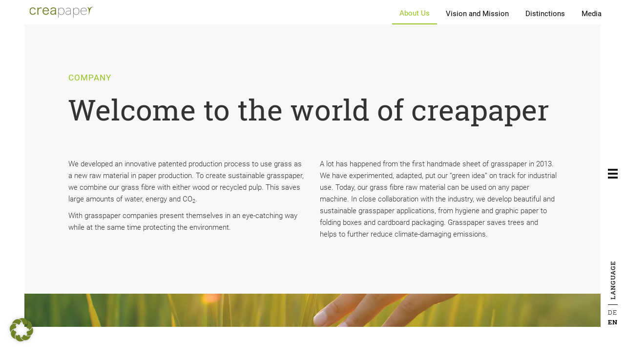

--- FILE ---
content_type: text/html; charset=UTF-8
request_url: https://www.creapaper.de/en/unternehmen/
body_size: 18140
content:
<!DOCTYPE html>
<html lang="de">
  <head>
	<meta http-equiv="X-UA-Compatible" content="IE=9" />
    <meta charset="utf-8">
    <meta name="viewport" content="width=device-width, initial-scale=1">
    <!-- Bootstrap -->
    <link href="https://www.creapaper.de/wp-content/themes/creapaper/styles.css" rel="stylesheet">
    <link href="https://www.creapaper.de/wp-content/themes/creapaper/css/fontawesome.min.css" rel="stylesheet">

    <!-- HTML5 Shim and Respond.js IE8 support of HTML5 elements and media queries -->
    <!-- WARNING: Respond.js doesn't work if you view the page via file:// -->
    <!--[if lt IE 9]>
      <script src="https://oss.maxcdn.com/libs/html5shiv/3.7.0/html5shiv.js"></script>
      <script src="https://oss.maxcdn.com/libs/respond.js/1.4.2/respond.min.js"></script>
    <![endif]-->
    <title>Company &#8211; creapaper</title>
<meta name='robots' content='max-image-preview:large' />
<link rel="alternate" hreflang="en" href="https://www.creapaper.de/en/unternehmen/" />
<link rel="alternate" hreflang="de" href="https://www.creapaper.de/unternehmen/" />
<link rel="alternate" hreflang="x-default" href="https://www.creapaper.de/unternehmen/" />

<!-- Google Tag Manager for WordPress by gtm4wp.com -->
<script data-cfasync="false" data-pagespeed-no-defer>
	var gtm4wp_datalayer_name = "dataLayer";
	var dataLayer = dataLayer || [];

	const gtm4wp_scrollerscript_debugmode         = false;
	const gtm4wp_scrollerscript_callbacktime      = 100;
	const gtm4wp_scrollerscript_readerlocation    = 150;
	const gtm4wp_scrollerscript_contentelementid  = "content";
	const gtm4wp_scrollerscript_scannertime       = 60;
</script>
<!-- End Google Tag Manager for WordPress by gtm4wp.com --><!-- Jetpack Site Verification Tags -->
<meta name="google-site-verification" content="cwnpmyuAs03Nd07wYP5ZKDya7wqpWVmt1F-33GZ_msU" />
<link rel='dns-prefetch' href='//www.creapaper.de' />
<link rel='dns-prefetch' href='//player.vimeo.com' />
<link rel='dns-prefetch' href='//stats.wp.com' />
<link rel='dns-prefetch' href='//i0.wp.com' />
<link rel='dns-prefetch' href='//c0.wp.com' />
<link rel='stylesheet' id='wp-block-library-css' href='https://c0.wp.com/c/6.2.8/wp-includes/css/dist/block-library/style.min.css' type='text/css' media='all' />
<style id='wp-block-library-inline-css' type='text/css'>
.has-text-align-justify{text-align:justify;}
</style>
<link rel='stylesheet' id='mediaelement-css' href='https://c0.wp.com/c/6.2.8/wp-includes/js/mediaelement/mediaelementplayer-legacy.min.css' type='text/css' media='all' />
<link rel='stylesheet' id='wp-mediaelement-css' href='https://c0.wp.com/c/6.2.8/wp-includes/js/mediaelement/wp-mediaelement.min.css' type='text/css' media='all' />
<link rel='stylesheet' id='classic-theme-styles-css' href='https://c0.wp.com/c/6.2.8/wp-includes/css/classic-themes.min.css' type='text/css' media='all' />
<style id='global-styles-inline-css' type='text/css'>
body{--wp--preset--color--black: #000000;--wp--preset--color--cyan-bluish-gray: #abb8c3;--wp--preset--color--white: #ffffff;--wp--preset--color--pale-pink: #f78da7;--wp--preset--color--vivid-red: #cf2e2e;--wp--preset--color--luminous-vivid-orange: #ff6900;--wp--preset--color--luminous-vivid-amber: #fcb900;--wp--preset--color--light-green-cyan: #7bdcb5;--wp--preset--color--vivid-green-cyan: #00d084;--wp--preset--color--pale-cyan-blue: #8ed1fc;--wp--preset--color--vivid-cyan-blue: #0693e3;--wp--preset--color--vivid-purple: #9b51e0;--wp--preset--gradient--vivid-cyan-blue-to-vivid-purple: linear-gradient(135deg,rgba(6,147,227,1) 0%,rgb(155,81,224) 100%);--wp--preset--gradient--light-green-cyan-to-vivid-green-cyan: linear-gradient(135deg,rgb(122,220,180) 0%,rgb(0,208,130) 100%);--wp--preset--gradient--luminous-vivid-amber-to-luminous-vivid-orange: linear-gradient(135deg,rgba(252,185,0,1) 0%,rgba(255,105,0,1) 100%);--wp--preset--gradient--luminous-vivid-orange-to-vivid-red: linear-gradient(135deg,rgba(255,105,0,1) 0%,rgb(207,46,46) 100%);--wp--preset--gradient--very-light-gray-to-cyan-bluish-gray: linear-gradient(135deg,rgb(238,238,238) 0%,rgb(169,184,195) 100%);--wp--preset--gradient--cool-to-warm-spectrum: linear-gradient(135deg,rgb(74,234,220) 0%,rgb(151,120,209) 20%,rgb(207,42,186) 40%,rgb(238,44,130) 60%,rgb(251,105,98) 80%,rgb(254,248,76) 100%);--wp--preset--gradient--blush-light-purple: linear-gradient(135deg,rgb(255,206,236) 0%,rgb(152,150,240) 100%);--wp--preset--gradient--blush-bordeaux: linear-gradient(135deg,rgb(254,205,165) 0%,rgb(254,45,45) 50%,rgb(107,0,62) 100%);--wp--preset--gradient--luminous-dusk: linear-gradient(135deg,rgb(255,203,112) 0%,rgb(199,81,192) 50%,rgb(65,88,208) 100%);--wp--preset--gradient--pale-ocean: linear-gradient(135deg,rgb(255,245,203) 0%,rgb(182,227,212) 50%,rgb(51,167,181) 100%);--wp--preset--gradient--electric-grass: linear-gradient(135deg,rgb(202,248,128) 0%,rgb(113,206,126) 100%);--wp--preset--gradient--midnight: linear-gradient(135deg,rgb(2,3,129) 0%,rgb(40,116,252) 100%);--wp--preset--duotone--dark-grayscale: url('#wp-duotone-dark-grayscale');--wp--preset--duotone--grayscale: url('#wp-duotone-grayscale');--wp--preset--duotone--purple-yellow: url('#wp-duotone-purple-yellow');--wp--preset--duotone--blue-red: url('#wp-duotone-blue-red');--wp--preset--duotone--midnight: url('#wp-duotone-midnight');--wp--preset--duotone--magenta-yellow: url('#wp-duotone-magenta-yellow');--wp--preset--duotone--purple-green: url('#wp-duotone-purple-green');--wp--preset--duotone--blue-orange: url('#wp-duotone-blue-orange');--wp--preset--font-size--small: 13px;--wp--preset--font-size--medium: 20px;--wp--preset--font-size--large: 36px;--wp--preset--font-size--x-large: 42px;--wp--preset--spacing--20: 0.44rem;--wp--preset--spacing--30: 0.67rem;--wp--preset--spacing--40: 1rem;--wp--preset--spacing--50: 1.5rem;--wp--preset--spacing--60: 2.25rem;--wp--preset--spacing--70: 3.38rem;--wp--preset--spacing--80: 5.06rem;--wp--preset--shadow--natural: 6px 6px 9px rgba(0, 0, 0, 0.2);--wp--preset--shadow--deep: 12px 12px 50px rgba(0, 0, 0, 0.4);--wp--preset--shadow--sharp: 6px 6px 0px rgba(0, 0, 0, 0.2);--wp--preset--shadow--outlined: 6px 6px 0px -3px rgba(255, 255, 255, 1), 6px 6px rgba(0, 0, 0, 1);--wp--preset--shadow--crisp: 6px 6px 0px rgba(0, 0, 0, 1);}:where(.is-layout-flex){gap: 0.5em;}body .is-layout-flow > .alignleft{float: left;margin-inline-start: 0;margin-inline-end: 2em;}body .is-layout-flow > .alignright{float: right;margin-inline-start: 2em;margin-inline-end: 0;}body .is-layout-flow > .aligncenter{margin-left: auto !important;margin-right: auto !important;}body .is-layout-constrained > .alignleft{float: left;margin-inline-start: 0;margin-inline-end: 2em;}body .is-layout-constrained > .alignright{float: right;margin-inline-start: 2em;margin-inline-end: 0;}body .is-layout-constrained > .aligncenter{margin-left: auto !important;margin-right: auto !important;}body .is-layout-constrained > :where(:not(.alignleft):not(.alignright):not(.alignfull)){max-width: var(--wp--style--global--content-size);margin-left: auto !important;margin-right: auto !important;}body .is-layout-constrained > .alignwide{max-width: var(--wp--style--global--wide-size);}body .is-layout-flex{display: flex;}body .is-layout-flex{flex-wrap: wrap;align-items: center;}body .is-layout-flex > *{margin: 0;}:where(.wp-block-columns.is-layout-flex){gap: 2em;}.has-black-color{color: var(--wp--preset--color--black) !important;}.has-cyan-bluish-gray-color{color: var(--wp--preset--color--cyan-bluish-gray) !important;}.has-white-color{color: var(--wp--preset--color--white) !important;}.has-pale-pink-color{color: var(--wp--preset--color--pale-pink) !important;}.has-vivid-red-color{color: var(--wp--preset--color--vivid-red) !important;}.has-luminous-vivid-orange-color{color: var(--wp--preset--color--luminous-vivid-orange) !important;}.has-luminous-vivid-amber-color{color: var(--wp--preset--color--luminous-vivid-amber) !important;}.has-light-green-cyan-color{color: var(--wp--preset--color--light-green-cyan) !important;}.has-vivid-green-cyan-color{color: var(--wp--preset--color--vivid-green-cyan) !important;}.has-pale-cyan-blue-color{color: var(--wp--preset--color--pale-cyan-blue) !important;}.has-vivid-cyan-blue-color{color: var(--wp--preset--color--vivid-cyan-blue) !important;}.has-vivid-purple-color{color: var(--wp--preset--color--vivid-purple) !important;}.has-black-background-color{background-color: var(--wp--preset--color--black) !important;}.has-cyan-bluish-gray-background-color{background-color: var(--wp--preset--color--cyan-bluish-gray) !important;}.has-white-background-color{background-color: var(--wp--preset--color--white) !important;}.has-pale-pink-background-color{background-color: var(--wp--preset--color--pale-pink) !important;}.has-vivid-red-background-color{background-color: var(--wp--preset--color--vivid-red) !important;}.has-luminous-vivid-orange-background-color{background-color: var(--wp--preset--color--luminous-vivid-orange) !important;}.has-luminous-vivid-amber-background-color{background-color: var(--wp--preset--color--luminous-vivid-amber) !important;}.has-light-green-cyan-background-color{background-color: var(--wp--preset--color--light-green-cyan) !important;}.has-vivid-green-cyan-background-color{background-color: var(--wp--preset--color--vivid-green-cyan) !important;}.has-pale-cyan-blue-background-color{background-color: var(--wp--preset--color--pale-cyan-blue) !important;}.has-vivid-cyan-blue-background-color{background-color: var(--wp--preset--color--vivid-cyan-blue) !important;}.has-vivid-purple-background-color{background-color: var(--wp--preset--color--vivid-purple) !important;}.has-black-border-color{border-color: var(--wp--preset--color--black) !important;}.has-cyan-bluish-gray-border-color{border-color: var(--wp--preset--color--cyan-bluish-gray) !important;}.has-white-border-color{border-color: var(--wp--preset--color--white) !important;}.has-pale-pink-border-color{border-color: var(--wp--preset--color--pale-pink) !important;}.has-vivid-red-border-color{border-color: var(--wp--preset--color--vivid-red) !important;}.has-luminous-vivid-orange-border-color{border-color: var(--wp--preset--color--luminous-vivid-orange) !important;}.has-luminous-vivid-amber-border-color{border-color: var(--wp--preset--color--luminous-vivid-amber) !important;}.has-light-green-cyan-border-color{border-color: var(--wp--preset--color--light-green-cyan) !important;}.has-vivid-green-cyan-border-color{border-color: var(--wp--preset--color--vivid-green-cyan) !important;}.has-pale-cyan-blue-border-color{border-color: var(--wp--preset--color--pale-cyan-blue) !important;}.has-vivid-cyan-blue-border-color{border-color: var(--wp--preset--color--vivid-cyan-blue) !important;}.has-vivid-purple-border-color{border-color: var(--wp--preset--color--vivid-purple) !important;}.has-vivid-cyan-blue-to-vivid-purple-gradient-background{background: var(--wp--preset--gradient--vivid-cyan-blue-to-vivid-purple) !important;}.has-light-green-cyan-to-vivid-green-cyan-gradient-background{background: var(--wp--preset--gradient--light-green-cyan-to-vivid-green-cyan) !important;}.has-luminous-vivid-amber-to-luminous-vivid-orange-gradient-background{background: var(--wp--preset--gradient--luminous-vivid-amber-to-luminous-vivid-orange) !important;}.has-luminous-vivid-orange-to-vivid-red-gradient-background{background: var(--wp--preset--gradient--luminous-vivid-orange-to-vivid-red) !important;}.has-very-light-gray-to-cyan-bluish-gray-gradient-background{background: var(--wp--preset--gradient--very-light-gray-to-cyan-bluish-gray) !important;}.has-cool-to-warm-spectrum-gradient-background{background: var(--wp--preset--gradient--cool-to-warm-spectrum) !important;}.has-blush-light-purple-gradient-background{background: var(--wp--preset--gradient--blush-light-purple) !important;}.has-blush-bordeaux-gradient-background{background: var(--wp--preset--gradient--blush-bordeaux) !important;}.has-luminous-dusk-gradient-background{background: var(--wp--preset--gradient--luminous-dusk) !important;}.has-pale-ocean-gradient-background{background: var(--wp--preset--gradient--pale-ocean) !important;}.has-electric-grass-gradient-background{background: var(--wp--preset--gradient--electric-grass) !important;}.has-midnight-gradient-background{background: var(--wp--preset--gradient--midnight) !important;}.has-small-font-size{font-size: var(--wp--preset--font-size--small) !important;}.has-medium-font-size{font-size: var(--wp--preset--font-size--medium) !important;}.has-large-font-size{font-size: var(--wp--preset--font-size--large) !important;}.has-x-large-font-size{font-size: var(--wp--preset--font-size--x-large) !important;}
.wp-block-navigation a:where(:not(.wp-element-button)){color: inherit;}
:where(.wp-block-columns.is-layout-flex){gap: 2em;}
.wp-block-pullquote{font-size: 1.5em;line-height: 1.6;}
</style>
<link rel='stylesheet' id='contact-form-7-css' href='https://www.creapaper.de/wp-content/plugins/contact-form-7/includes/css/styles.css?ver=5.8.4' type='text/css' media='all' />
<link rel='stylesheet' id='borlabs-cookie-css' href='https://www.creapaper.de/wp-content/cache/borlabs-cookie/borlabs-cookie_1_en.css?ver=2.2.67-28' type='text/css' media='all' />
<link rel='stylesheet' id='jetpack_css-css' href='https://c0.wp.com/p/jetpack/12.8.2/css/jetpack.css' type='text/css' media='all' />
<link rel="canonical" href="https://www.creapaper.de/en/unternehmen/" />
<meta name="generator" content="WPML ver:4.6.7 stt:1,3;" />
	<style>img#wpstats{display:none}</style>
		
<!-- Google Tag Manager for WordPress by gtm4wp.com -->
<!-- GTM Container placement set to automatic -->
<script data-cfasync="false" data-pagespeed-no-defer>
	var dataLayer_content = {"pagePostType":"page","pagePostType2":"single-page","pagePostAuthor":"opauser"};
	dataLayer.push( dataLayer_content );
</script>
<script data-cfasync="false">
(function(w,d,s,l,i){w[l]=w[l]||[];w[l].push({'gtm.start':
new Date().getTime(),event:'gtm.js'});var f=d.getElementsByTagName(s)[0],
j=d.createElement(s),dl=l!='dataLayer'?'&l='+l:'';j.async=true;j.src=
'//www.googletagmanager.com/gtm.js?id='+i+dl;f.parentNode.insertBefore(j,f);
})(window,document,'script','dataLayer','GTM-WBPLTC3');
</script>
<!-- End Google Tag Manager -->
<!-- End Google Tag Manager for WordPress by gtm4wp.com --><link rel="icon" href="https://i0.wp.com/www.creapaper.de/wp-content/uploads/2021/04/cropped-Pflaenzchen_RGB.png?fit=32%2C32&#038;ssl=1" sizes="32x32" />
<link rel="icon" href="https://i0.wp.com/www.creapaper.de/wp-content/uploads/2021/04/cropped-Pflaenzchen_RGB.png?fit=192%2C192&#038;ssl=1" sizes="192x192" />
<link rel="apple-touch-icon" href="https://i0.wp.com/www.creapaper.de/wp-content/uploads/2021/04/cropped-Pflaenzchen_RGB.png?fit=180%2C180&#038;ssl=1" />
<meta name="msapplication-TileImage" content="https://i0.wp.com/www.creapaper.de/wp-content/uploads/2021/04/cropped-Pflaenzchen_RGB.png?fit=270%2C270&#038;ssl=1" />
		<style type="text/css" id="wp-custom-css">
			p img {max-width:100%;height:auto!important}		</style>
		  </head>
  <body>
  	<a href="/en/"><img src="https://www.creapaper.de/wp-content/themes/creapaper/img/logo.svg" class="logo"/></a>
  	<a href="#" onclick="$(this).find('img').toggle();$('.navi').fadeToggle();return false;"><img src="https://www.creapaper.de/wp-content/themes/creapaper/img/menue.svg" class="menu" /><img src="https://www.creapaper.de/wp-content/themes/creapaper/img/close_white.svg" class="menu_close" style="display:none;"/></a>
		<div class="navi">
			<strong>The GRASSPAPER Company</strong>
			<ul class="mainnav">
				<li><a class="active" href="https://www.creapaper.de/en/unternehmen/">Company</a></li><li><a href="https://www.creapaper.de/en/grassfibre/">Grasspaper</a></li><li><a href="https://www.creapaper.de/en/produkte/">Products</a></li><li><a href="https://www.creapaper.de/en/news-presse/">News & Press</a></li><li><a href="https://www.creapaper.de/en/projekte/">Projects</a></li><li><a href="https://www.creapaper.de/en/jobs/">Jobs</a></li><li><a href="https://www.creapaper.de/en/kontakt/">Kontakt</a></li><li><a href="https://graspapier.shop">Graspapiershop</a></li>				</ul>			
				<br class="hidden-xs"/>
				<small>
				› Visit us on <a class="green" target="_blank" href="https://www.facebook.com/CreapaperGmbH/">facebook</a><br/>
				<!--› Subscribe to our newsletter <a class="green" href="">E-Newsletter</a>-->
				<br class="hidden-xs"/>
				<div class="row hidden-xs">
					<div class="col-sm-6">
						<br/>
						certified by<br/>
						<div class="row">
																					<div class="col-xs-6"><img src="https://www.creapaper.de/wp-content/uploads/2019/02/2.svg" class="img-responsive mt10"></div>
														<div class="col-xs-6"><img src="https://www.creapaper.de/wp-content/uploads/2021/02/CP_promotional_FSC.svg" class="img-responsive mt10"></div>
														<div class="col-xs-6"><img src="https://www.creapaper.de/wp-content/uploads/2025/03/ISO_14001.svg" class="img-responsive mt10"></div>
														<div class="col-xs-6"><img src="https://i0.wp.com/www.creapaper.de/wp-content/uploads/2025/03/DSD_GP2022_beteiligt.png?fit=351%2C305&ssl=1" class="img-responsive mt10"></div>
													</div>
					</div>
					<div class="col-sm-6">
						<br/>
						subsidized by<br/>
						<div class="row">
																					<div class="col-xs-6"><img src="https://www.creapaper.de/wp-content/uploads/2019/02/5.svg" class="img-responsive mt10"></div>
													</div>
					</div>					
				</div>
				
				<hr/>
				Creapaper GmbH ·  © 2026<br/>
				<a href="https://www.creapaper.de/en/datenschutzerklaerung/">Privacy policy</a> · <a href="https://www.creapaper.de/en/impressum/">Impressum</a>					<div class="visible-xs">
				<br/>
				<span>LANGUAGE:</span> <a " href="https://www.creapaper.de/unternehmen/">DE</a> | <a style="font-weight:bold;"" href="https://www.creapaper.de/en/unternehmen/">EN</a><br/>
		</div>	
				</small>
		</div>
		<div class="language hidden-xs" style="right:-55px;">
			<span>LANGUAGE</span>
			<a class="" href="https://www.creapaper.de/unternehmen/">DE</a><br/>
			<a class="active" href="https://www.creapaper.de/en/unternehmen/">EN</a><br/>
			
		</div>

<div id="navbar" class="hidden-xs hidden-sm hidden-md">
  <ul class="nav nav-tabs" role="tablist">
    <li class="active"><a onclick="$('html, body').animate({ scrollTop: $('#b1').offset().top }, 1000);" href="#b1">About Us</a></li>
    <li role="presentation" ><a onclick="$('html, body').animate({ scrollTop: $('#b2').offset().top }, 1000);return false;" href="#b2">Vision and Mission</a></li>
    <li role="presentation" ><a onclick="$('html, body').animate({ scrollTop: $('#b4').offset().top }, 1000);" href="#b4">Distinctions</a></li>
    <li role="presentation" ><a onclick="$('html, body').animate({ scrollTop: $('#b5').offset().top }, 1000);" href="#b5">Media</a></li>
  </ul>
</div>


<div id="b1" class="container-fluid greybg">
	<div class="inner mt150 mb100">		
		<h1>Company</h1>
		<h2>Welcome to the world of creapaper</h2>
		<br/>
		<div class="row">
			<div class="col-md-6 mt30">
				<p>We developed an innovative patented production process to use grass as a new raw material in paper production. To create sustainable grasspaper, we combine our grass fibre with either wood or recycled pulp. This saves large amounts of water, energy and CO<sub>2</sub>. </p>
<p>With grasspaper companies present themselves in an eye-catching way while at the same time protecting the environment.</p>
			</div>
			<div class="col-md-6 mt30">
				<p>A lot has happened from the first handmade sheet of grasspaper in 2013. We have experimented, adapted, put our &#8220;green idea&#8221; on track for industrial use. Today, our grass fibre raw material can be used on any paper machine. In close collaboration with the industry, we develop beautiful and sustainable grasspaper applications, from hygiene and graphic paper to folding boxes and cardboard packaging. Grasspaper saves trees and helps to further reduce climate-damaging emissions.</p>
			</div>
		</div>
	</div>
</div>

<div class="container-fluid parallax" data-src="https://i0.wp.com/www.creapaper.de/wp-content/uploads/2019/03/gettyimages-903719294.jpg?fit=2100%2C1400&ssl=1" data-pos-x="left" data-parallax>
</div>

<div id="b2" class="container-fluid greybg">
	<div class="inner mt100 mb100">		
		<h2>Our vision<br />
is our mission</h2>
		<br/>
		<div class="row">
			<div class="col-md-6 mt30">
				<h4>Our vision</h4>
				<div class="linie" style="margin-bottom:7px;"></div>
				<p>We will make a decisive change to the use of resources in the millennia-old tradition of papermaking, whilst introducing grass alongside wood pulp and recycled paper as the world&#8217;s third most important raw material for the production of paper. This is our work, our passion, our commitment. And in thirty years’ time, history books will read, ‘Back in the days when paper was still made from trees &#8230;!’</p>
			</div>
			<div class="col-md-6 mt30">
				<h4>Our mission</h4>
				<div class="linie" style="margin-bottom:7px;"></div>
				<p>We love Mother Earth.<br />
We believe in a future on this planet.<br />
We assume responsibility for our children, our children’s children and our children’s children’s children.<br />
This is why we are disseminating the idea of using grass as a raw material for the paper industry all over the world.<br />
This is our contribution to Mother Earth and her children.<br />
What’s yours?</p>
			</div>
		</div>
	</div>
</div>

<div class="container-fluid parallax parallax_small" data-src="https://i0.wp.com/www.creapaper.de/wp-content/uploads/2019/03/gettyimages-903719294.jpg?fit=2100%2C1400&ssl=1" data-pos-x="left" data-parallax>
</div>

<!--<div id="b3" class="container-fluid greybg">
	<div class="inner mt100 mb100">		
		<h2>Patente dolor sit<br />
avensis culumnae est</h2>
		<br/>
		<div class="row">
			<div class="col-md-6 mt30">
				<div id="idTextPanel" class="jqDnR">
<p>Lorem ipsum dolor sit amet, consectetuer adipiscing elit. Aenean commodo ligula eget dolor. Aenean massa. Cum sociis natoque penatibus et magnis dis parturient montes, nascetur ridiculus mus. Donec quam felis, ultricies nec, pellentesque eu, pretium quis, sem. Nulla consequat massa quis enim. Donec pede justo, fringilla vel, aliquet nec, vulputate eget, arcu.</p>
<p>In enim justo, rhoncus ut, imperdiet a, venenatis vitae, justo. Nullam dictum felis eu pede mollis pretium. Integer tincidunt. Cras dapibus. Vivamus elementum semper nisi. Aenean vulputate eleifend tellus. Aenean leo ligula, porttitor eu, consequat vitae, eleifend ac, enim. Aliquam lorem ante, dapibus in, viverra quis, feugiat a, tellus.</p>
<p>Phasellus viverra nulla ut metus varius laoreet. Quisque rutrum. Aenean imperdiet. Etiam ultricies nisi vel augue. Curabitur ullamcorper ultricies nisi. Nam eget dui. Etiam rhoncus. Maecenas tempus, tellus eget condimentum rhoncus, sem quam semper libero, sit amet adipiscing sem neque sed ipsum. Nam quam nunc, blandit vel, luctus pulvinar, hendrerit id, lorem. Maecenas nec odio et ante tincidunt tempus. Donec vitae sapien ut libero venenatis faucibus. Nullam quis ante. Etiam sit amet orci eget eros faucibus tincidunt. Duis leo. Sed fringilla mauris sit amet nibh. Donec sodales sagittis magna. Sed consequat, leo eget bibendum sodales, augue velit cursus nunc,</p>
</div>
			</div>
			<div class="col-md-6 mt30">
													<p><strong>Patent xx-33-dd-ee</strong><br />
Lorem ipsum dolor sit amet, consectetuer adipiscing elit. Aenean commodo ligula eget dolor. Aenean massa. Cum sociis natoque penatibus et magnis dis parturient montes, nascetur ridiculus mus.</p>
					<hr style="border-top:1px solid #000;"/>
									<p><strong>Patent xx-33-dd-ee</strong><br />
Lorem ipsum dolor sit amet, consectetuer adipiscing elit. Aenean commodo ligula eget dolor. Aenean massa. Cum sociis natoque penatibus et magnis dis parturient montes, nascetur ridiculus mus.</p>
					<hr style="border-top:1px solid #000;"/>
									<p><strong>Patent xx-33-dd-ee</strong><br />
Lorem ipsum dolor sit amet, consectetuer adipiscing elit. Aenean commodo ligula eget dolor. Aenean massa. Cum sociis natoque penatibus et magnis dis parturient montes, nascetur ridiculus mus.</p>
					<hr style="border-top:1px solid #000;"/>
									<p><strong>Patent xx-33-dd-ee</strong><br />
Lorem ipsum dolor sit amet, consectetuer adipiscing elit. Aenean commodo ligula eget dolor. Aenean massa. Cum sociis natoque penatibus et magnis dis parturient montes, nascetur ridiculus mus.</p>
					<hr style="border-top:1px solid #000;"/>
							</div>
		</div>
	</div>
</div>

<div class="container-fluid parallax parallax_small" data-src="https://i0.wp.com/www.creapaper.de/wp-content/uploads/2019/02/gettyimages-736044777-buttonu39312-fr_2x.jpg?fit=1290%2C860&ssl=1" data-pos-x="left" data-parallax>
</div>-->

<div id="b4" class="container-fluid darkbg">
	<div class="inner mt100 mb100">		
		<h2 class="center">Distinctions</h2>
		<br/>
		<div class="row">
										<div class="col-sm-6 mt30">
					<div class="produkt" onclick="javascript:location.href=''">
						<div class="produktimg2" style="">
													<img src="https://i0.wp.com/www.creapaper.de/wp-content/uploads/2022/11/Beitragsbild-RedHerring-1.jpg?fit=1024%2C576&ssl=1" class="img-responsive center"/>
												</div>
						<div class="text sh">
							<h4>Red Herring Top 100 Global 2022</h4>
							Named by the renowned American magazine Red Herring as one of the 100 most promising and innovative companies globally.							<a href=""></a>
						</div>
					</div>
				</div>
							<div class="col-sm-6 mt30">
					<div class="produkt" onclick="javascript:location.href=''">
						<div class="produktimg2" style="">
													<img src="https://i0.wp.com/www.creapaper.de/wp-content/uploads/2019/04/Unbenannt5-1.png?fit=485%2C245&ssl=1" class="img-responsive center"/>
												</div>
						<div class="text sh">
							<h4>Red Herring Top 100 Europe 2019</h4>
							Named by the renowned American magazine Red Herring as one of the 100 most promising and innovative companies in Europe.							<a href=""></a>
						</div>
					</div>
				</div>
							<div class="col-sm-6 mt30">
					<div class="produkt" onclick="javascript:location.href=''">
						<div class="produktimg2" style="">
													<img src="https://i0.wp.com/www.creapaper.de/wp-content/uploads/2019/04/flag_yellow_high.jpg?fit=1024%2C683&ssl=1" class="img-responsive center"/>
												</div>
						<div class="text sh">
							<h4>European Commission 2018</h4>
							Awarded the Seal of Excellence and a grant of approx. EUR 1.9 million by the European Commission to promote the further development of grass paper technology.							<a href=""></a>
						</div>
					</div>
				</div>
							<div class="col-sm-6 mt30">
					<div class="produkt" onclick="javascript:location.href=''">
						<div class="produktimg2" style="">
													<img src="https://i0.wp.com/www.creapaper.de/wp-content/uploads/2019/04/Unbenannt4-1.png?fit=485%2C245&ssl=1" class="img-responsive center"/>
												</div>
						<div class="text sh">
							<h4>IKU 2017 (awarded 2018)</h4>
							Germany’s most prestigious climate and environmental distinction, awarded by the Federal Ministry for the Environment and Nature Conservation as well as the Federation of German Industries.							<a href=""></a>
						</div>
					</div>
				</div>
							<div class="col-sm-6 mt30">
					<div class="produkt" onclick="javascript:location.href=''">
						<div class="produktimg2" style="">
													<img src="https://i0.wp.com/www.creapaper.de/wp-content/uploads/2019/04/Unbenannt-1.png?fit=485%2C245&ssl=1" class="img-responsive center"/>
												</div>
						<div class="text sh">
							<h4>GreenUp Invest 2017</h4>
							Distinction awarded by the BAND German Business Angel Network and the National Climate Initiative for the promotion of green start-up financing.							<a href=""></a>
						</div>
					</div>
				</div>
							<div class="col-sm-6 mt30">
					<div class="produkt" onclick="javascript:location.href=''">
						<div class="produktimg2" style="">
													<img src="https://i0.wp.com/www.creapaper.de/wp-content/uploads/2019/04/Unbenannt3-1.png?fit=485%2C245&ssl=1" class="img-responsive center"/>
												</div>
						<div class="text sh">
							<h4>KfW Entrepreneur Award 2017</h4>
							Through its renowned competition, the KfW banking group distinguishes young companies from all over Germany that deserve public recognition for their concepts.							<a href=""></a>
						</div>
					</div>
				</div>
							<div class="col-sm-6 mt30">
					<div class="produkt" onclick="javascript:location.href=''">
						<div class="produktimg2" style="">
													<img src="https://i0.wp.com/www.creapaper.de/wp-content/uploads/2019/04/Unbenannt2-1.png?fit=485%2C245&ssl=1" class="img-responsive center"/>
												</div>
						<div class="text sh">
							<h4>Start Green Award 2016</h4>
							A renowned award for the pioneers of the German green economy under the patronage of the Federal Ministry for the Environment and Nature Conservation in addition to the National Climate Protection Initiative.							<a href=""></a>
						</div>
					</div>
				</div>
					</div>
	</div>
</div>

<div id="b5" class="container-fluid parallax parallax_small mediathek" data-src="https://i0.wp.com/www.creapaper.de/wp-content/uploads/2019/05/Blumenwiese.jpg?fit=2000%2C1333&ssl=1" data-pos-x="left" data-parallax>
	<div class="inner mt100 mb100">
		<h2 class="center">Media</h2>
		<br/>
							<div class="whitebg mt50">
				<div class="row">
					<div class="col-md-4 col-sm-6">
						<a href="https://www.prosieben.de/tv/galileo/videos/201810-das-kann-der-neue-superstoff-graspapier-clip?utm_source=email&utm_medium=social&utm_term=social_onsite&utm_campaign=prosieben.de&utm_content=share_video_bottom" target="_blank"><img src="https://i0.wp.com/www.creapaper.de/wp-content/uploads/2019/04/Bildschirmfoto-2019-04-25-um-16.23.25.png?fit=838%2C471&ssl=1" class="img-responsive"><div class="play"></div></a>
					</div>
					<div class="col-md-8 col-sm-6">
						<h4>ProSieben Galileo: The superpowers of the new material grass paper (German)</h4>
						Whether an online retailer or a local delivery service, they all need paper and cardboard to transport their goods. But now, the world of paper is being completely revolutionised – with paper made of grass.					</div>
				</div>
			</div>
					<div class="whitebg mt50">
				<div class="row">
					<div class="col-md-4 col-sm-6">
						<a href="https://www.youtube.com/watch?v=bK2Tta8oMkM" target="_blank"><img src="https://i0.wp.com/www.creapaper.de/wp-content/uploads/2019/03/bildschirmfoto-2019-01-17-um-162328_2x.jpg?fit=580%2C323&ssl=1" class="img-responsive"><div class="play"></div></a>
					</div>
					<div class="col-md-8 col-sm-6">
						<h4>ZDF Plan B: My Money Is Doing Good – Grass Paper (German)</h4>
						A report by ZDF on the financing of grass paper at Creapaper GmbH.					</div>
				</div>
			</div>
					<div class="whitebg mt50">
				<div class="row">
					<div class="col-md-4 col-sm-6">
						<a href="https://www.youtube.com/watch?v=BzgKYpyVBRg" target="_blank"><img src="https://i0.wp.com/www.creapaper.de/wp-content/uploads/2019/03/2.jpg?fit=1280%2C720&ssl=1" class="img-responsive"><div class="play"></div></a>
					</div>
					<div class="col-md-8 col-sm-6">
						<h4>Greentec Trailer: Creapaper Graspapier 2018 (English Subtitle)</h4>
											</div>
				</div>
			</div>
					<div class="whitebg mt50">
				<div class="row">
					<div class="col-md-4 col-sm-6">
						<a href="https://www.youtube.com/watch?v=dVnH6ESXdYs" target="_blank"><img src="https://i0.wp.com/www.creapaper.de/wp-content/uploads/2019/03/4.png?fit=1280%2C720&ssl=1" class="img-responsive"><div class="play"></div></a>
					</div>
					<div class="col-md-8 col-sm-6">
						<h4>KfW Entrepreneur Award 2017 National Winner Creapaper (German)</h4>
						The contribution of the national winner of the KfW Award.					</div>
				</div>
			</div>
					<div class="whitebg mt50">
				<div class="row">
					<div class="col-md-4 col-sm-6">
						<a href="https://www.youtube.com/watch?v=4oPpJvUshOA" target="_blank"><img src="https://i0.wp.com/www.creapaper.de/wp-content/uploads/2019/03/5.png?fit=1280%2C720&ssl=1" class="img-responsive"><div class="play"></div></a>
					</div>
					<div class="col-md-8 col-sm-6">
						<h4>3sat Nano 2017: Report about grass paper (German)</h4>
											</div>
				</div>
			</div>
					<div class="whitebg mt50">
				<div class="row">
					<div class="col-md-4 col-sm-6">
						<a href="https://www.youtube.com/watch?v=f8QRghzp8Qw" target="_blank"><img src="https://i0.wp.com/www.creapaper.de/wp-content/uploads/2019/05/canvas.png?fit=1280%2C720&ssl=1" class="img-responsive"><div class="play"></div></a>
					</div>
					<div class="col-md-8 col-sm-6">
						<h4>Grass instead of wood - the most environmentally friendly paper in the world (German)</h4>
											</div>
				</div>
			</div>
			</div>
</div>

		<div class="offset_top"></div>
		<div class="offset_left"></div>
		<div class="offset_right"></div>
		<div class="offset_bottom"></div>
    <!-- jQuery (necessary for Bootstrap's JavaScript plugins) -->
    <script src="https://code.jquery.com/jquery.js"></script>
    <!-- Include all compiled plugins (below), or include individual files as needed -->
    <script src="https://www.creapaper.de/wp-content/themes/creapaper/js/bootstrap.min.js"></script>
    <script src="https://www.creapaper.de/wp-content/themes/creapaper/js/jquery.magnific-popup.min.js"></script>
    <script src="https://www.creapaper.de/wp-content/themes/creapaper/js/jquery.parallax.min.js"></script>
    <script src="https://www.creapaper.de/wp-content/themes/creapaper/js/jquery.matchHeight-min.js"></script>
    <script src="https://www.creapaper.de/wp-content/themes/creapaper/js/isotope.pkgd.min.js"></script>
    <link href="https://www.creapaper.de/wp-content/themes/creapaper/css/jquery.fancybox.min.css" rel="stylesheet">
    <script src="https://www.creapaper.de/wp-content/themes/creapaper/js/jquery.fancybox.min.js"></script>
    <!--googleoff: all--><div data-nosnippet><script id="BorlabsCookieBoxWrap" type="text/template"><div
    id="BorlabsCookieBox"
    class="BorlabsCookie"
    role="dialog"
    aria-labelledby="CookieBoxTextHeadline"
    aria-describedby="CookieBoxTextDescription"
    aria-modal="true"
>
    <div class="top-center" style="display: none;">
        <div class="_brlbs-box-wrap">
            <div class="_brlbs-box _brlbs-box-advanced">
                <div class="cookie-box">
                    <div class="container">
                        <div class="row">
                            <div class="col-12">
                                <div class="_brlbs-flex-center">
                                                                            <img
                                            width="32"
                                            height="32"
                                            class="cookie-logo"
                                            src="https://www.creapaper.de/wp-content/uploads/2020/12/CP-Start-bubble.png"
                                            srcset="https://www.creapaper.de/wp-content/uploads/2020/12/CP-Start-bubble.png, https://www.creapaper.de/wp-content/uploads/2020/12/CP-Start-bubble.png 2x"
                                            alt="Privacy settings"
                                            aria-hidden="true"
                                        >
                                    
                                    <span role="heading" aria-level="3" class="_brlbs-h3" id="CookieBoxTextHeadline">Privacy settings</span>
                                </div>

                                <p id="CookieBoxTextDescription"><span class="_brlbs-paragraph _brlbs-text-description">We use cookies on our website. Some are essential, while others help us to improve this website and your experience.</span> <span class="_brlbs-paragraph _brlbs-text-confirm-age">If you are under 16 and wish to give your consent to voluntary services, you must ask your parent or guardian for permission.</span> <span class="_brlbs-paragraph _brlbs-text-technology">We use cookies on our website. Some are essential, while others help us to improve this website and your experience.</span> <span class="_brlbs-paragraph _brlbs-text-personal-data">Personal data may be processed (e.g. IP addresses), for example for personalised ads and content or ad and content measurement. </span> <span class="_brlbs-paragraph _brlbs-text-more-information">For more information about how we use your data, please see our privacy policy <a class="_brlbs-cursor" href="https://www.creapaper.de/en/datenschutzerklaerung/">Datenschutzerklärung</a>.</span> <span class="_brlbs-paragraph _brlbs-text-revoke">You can revoke or adjust your selection at any time under <a class="_brlbs-cursor" href="#" data-cookie-individual>Settings</a> </span></p>

                                                                    <fieldset>
                                        <legend class="sr-only">Privacy settings</legend>
                                        <ul>
                                                                                                <li>
                                                        <label class="_brlbs-checkbox">
                                                            Essenziell                                                            <input
                                                                id="checkbox-essential"
                                                                tabindex="0"
                                                                type="checkbox"
                                                                name="cookieGroup[]"
                                                                value="essential"
                                                                 checked                                                                 disabled                                                                data-borlabs-cookie-checkbox
                                                            >
                                                            <span class="_brlbs-checkbox-indicator"></span>
                                                        </label>
                                                    </li>
                                                                                                    <li>
                                                        <label class="_brlbs-checkbox">
                                                            Externe Medien                                                            <input
                                                                id="checkbox-external-media"
                                                                tabindex="0"
                                                                type="checkbox"
                                                                name="cookieGroup[]"
                                                                value="external-media"
                                                                 checked                                                                                                                                data-borlabs-cookie-checkbox
                                                            >
                                                            <span class="_brlbs-checkbox-indicator"></span>
                                                        </label>
                                                    </li>
                                                                                        </ul>
                                    </fieldset>

                                    
                                                                    <p class="_brlbs-accept">
                                        <a
                                            href="#"
                                            tabindex="0"
                                            role="button"
                                            class="_brlbs-btn _brlbs-btn-accept-all _brlbs-cursor"
                                            data-cookie-accept-all
                                        >
                                            Accept all                                        </a>
                                    </p>

                                    <p class="_brlbs-accept">
                                        <a
                                            href="#"
                                            tabindex="0"
                                            role="button"
                                            id="CookieBoxSaveButton"
                                            class="_brlbs-btn _brlbs-cursor"
                                            data-cookie-accept
                                        >
                                            Save                                        </a>
                                    </p>
                                
                                                                    <p class="_brlbs-refuse-btn">
                                        <a
                                            class="_brlbs-btn _brlbs-cursor"
                                            href="#"
                                            tabindex="0"
                                            role="button"
                                            data-cookie-refuse
                                        >
                                            Essential cookies only                                        </a>
                                    </p>
                                
                                <p class="_brlbs-manage-btn ">
                                    <a href="#" class="_brlbs-cursor _brlbs-btn " tabindex="0" role="button" data-cookie-individual>
                                        Individual data preferences                                    </a>
                                </p>

                                <p class="_brlbs-legal">
                                    <a href="#" class="_brlbs-cursor" tabindex="0" role="button" data-cookie-individual>
                                        Cookie-Details                                    </a>

                                                                            <span class="_brlbs-separator"></span>
                                        <a href="https://www.creapaper.de/en/datenschutzerklaerung/" tabindex="0" role="button">
                                            Privacy policy                                        </a>
                                    
                                                                            <span class="_brlbs-separator"></span>
                                        <a href="https://www.creapaper.de/en/impressum/" tabindex="0" role="button">
                                            Impressum                                        </a>
                                                                    </p>
                            </div>
                        </div>
                    </div>
                </div>

                <div
    class="cookie-preference"
    aria-hidden="true"
    role="dialog"
    aria-describedby="CookiePrefDescription"
    aria-modal="true"
>
    <div class="container not-visible">
        <div class="row no-gutters">
            <div class="col-12">
                <div class="row no-gutters align-items-top">
                    <div class="col-12">
                        <div class="_brlbs-flex-center">
                                                    <img
                                width="32"
                                height="32"
                                class="cookie-logo"
                                src="https://www.creapaper.de/wp-content/uploads/2020/12/CP-Start-bubble.png"
                                srcset="https://www.creapaper.de/wp-content/uploads/2020/12/CP-Start-bubble.png, https://www.creapaper.de/wp-content/uploads/2020/12/CP-Start-bubble.png 2x"
                                alt="Privacy settings"
                            >
                                                    <span role="heading" aria-level="3" class="_brlbs-h3">Privacy settings</span>
                        </div>

                        <p id="CookiePrefDescription">
                            <span class="_brlbs-paragraph _brlbs-text-confirm-age">If you are under 16 and wish to give your consent to voluntary services, you must ask your parent or guardian for permission.</span> <span class="_brlbs-paragraph _brlbs-text-technology">We use cookies on our website. Some are essential, while others help us to improve this website and your experience.</span> <span class="_brlbs-paragraph _brlbs-text-personal-data">Personal data may be processed (e.g. IP addresses), for example for personalised ads and content or ad and content measurement. </span> <span class="_brlbs-paragraph _brlbs-text-more-information">For more information about how we use your data, please see our privacy policy <a class="_brlbs-cursor" href="https://www.creapaper.de/en/datenschutzerklaerung/">Datenschutzerklärung</a>.</span> <span class="_brlbs-paragraph _brlbs-text-description">Here you will find an overview of all cookies used. You can give your consent to entire categories or display further information and thus select only certain cookies.</span>                        </p>

                        <div class="row no-gutters align-items-center">
                            <div class="col-12 col-sm-10">
                                <p class="_brlbs-accept">
                                                                            <a
                                            href="#"
                                            class="_brlbs-btn _brlbs-btn-accept-all _brlbs-cursor"
                                            tabindex="0"
                                            role="button"
                                            data-cookie-accept-all
                                        >
                                            Accept all                                        </a>
                                        
                                    <a
                                        href="#"
                                        id="CookiePrefSave"
                                        tabindex="0"
                                        role="button"
                                        class="_brlbs-btn _brlbs-cursor"
                                        data-cookie-accept
                                    >
                                        Save                                    </a>

                                                                            <a
                                            href="#"
                                            class="_brlbs-btn _brlbs-refuse-btn _brlbs-cursor"
                                            tabindex="0"
                                            role="button"
                                            data-cookie-refuse
                                        >
                                            Essential cookies only                                        </a>
                                                                    </p>
                            </div>

                            <div class="col-12 col-sm-2">
                                <p class="_brlbs-refuse">
                                    <a
                                        href="#"
                                        class="_brlbs-cursor"
                                        tabindex="0"
                                        role="button"
                                        data-cookie-back
                                    >
                                        Back                                    </a>

                                                                    </p>
                            </div>
                        </div>
                    </div>
                </div>

                <div data-cookie-accordion>
                                            <fieldset>
                            <legend class="sr-only">Privacy settings</legend>

                                                                                                <div class="bcac-item">
                                        <div class="d-flex flex-row">
                                            <label class="w-75">
                                                <span role="heading" aria-level="4" class="_brlbs-h4">Essenziell (1)</span>
                                            </label>

                                            <div class="w-25 text-right">
                                                                                            </div>
                                        </div>

                                        <div class="d-block">
                                            <p>Essenzielle Cookies ermöglichen grundlegende Funktionen und sind für die einwandfreie Funktion der Website erforderlich.</p>

                                            <p class="text-center">
                                                <a
                                                    href="#"
                                                    class="_brlbs-cursor d-block"
                                                    tabindex="0"
                                                    role="button"
                                                    data-cookie-accordion-target="essential"
                                                >
                                                    <span data-cookie-accordion-status="show">
                                                        show cookie information                                                     </span>

                                                    <span data-cookie-accordion-status="hide" class="borlabs-hide">
                                                        hide cookie information                                                    </span>
                                                </a>
                                            </p>
                                        </div>

                                        <div
                                            class="borlabs-hide"
                                            data-cookie-accordion-parent="essential"
                                        >
                                                                                            <table>
                                                    
                                                    <tr>
                                                        <th scope="row">name</th>
                                                        <td>
                                                            <label>
                                                                Borlabs Cookie                                                            </label>
                                                        </td>
                                                    </tr>

                                                    <tr>
                                                        <th scope="row">supplier</th>
                                                        <td>Eigentümer dieser Website<span>, </span><a href="https://www.creapaper.de/en/impressum/">Impressum</a></td>
                                                    </tr>

                                                                                                            <tr>
                                                            <th scope="row">purpose</th>
                                                            <td>Speichert die Einstellungen der Besucher, die in der Cookie Box von Borlabs Cookie ausgewählt wurden.</td>
                                                        </tr>
                                                        
                                                    
                                                    
                                                                                                            <tr>
                                                            <th scope="row">Cookie name</th>
                                                            <td>borlabs-cookie</td>
                                                        </tr>
                                                        
                                                                                                            <tr>
                                                            <th scope="row">Cookie duration</th>
                                                            <td>1 Jahr</td>
                                                        </tr>
                                                                                                        </table>
                                                                                        </div>
                                    </div>
                                                                                                                                                                                                                                                                        <div class="bcac-item">
                                        <div class="d-flex flex-row">
                                            <label class="w-75">
                                                <span role="heading" aria-level="4" class="_brlbs-h4">Externe Medien (7)</span>
                                            </label>

                                            <div class="w-25 text-right">
                                                                                                    <label class="_brlbs-btn-switch">
                                                        <span class="sr-only">Externe Medien</span>
                                                        <input
                                                            tabindex="0"
                                                            id="borlabs-cookie-group-external-media"
                                                            type="checkbox"
                                                            name="cookieGroup[]"
                                                            value="external-media"
                                                             checked                                                            data-borlabs-cookie-switch
                                                        />
                                                        <span class="_brlbs-slider"></span>
                                                        <span
                                                            class="_brlbs-btn-switch-status"
                                                            data-active="On"
                                                            data-inactive="Off">
                                                        </span>
                                                    </label>
                                                                                                </div>
                                        </div>

                                        <div class="d-block">
                                            <p>Inhalte von Videoplattformen und Social-Media-Plattformen werden standardmäßig blockiert. Wenn Cookies von externen Medien akzeptiert werden, bedarf der Zugriff auf diese Inhalte keiner manuellen Einwilligung mehr.</p>

                                            <p class="text-center">
                                                <a
                                                    href="#"
                                                    class="_brlbs-cursor d-block"
                                                    tabindex="0"
                                                    role="button"
                                                    data-cookie-accordion-target="external-media"
                                                >
                                                    <span data-cookie-accordion-status="show">
                                                        show cookie information                                                     </span>

                                                    <span data-cookie-accordion-status="hide" class="borlabs-hide">
                                                        hide cookie information                                                    </span>
                                                </a>
                                            </p>
                                        </div>

                                        <div
                                            class="borlabs-hide"
                                            data-cookie-accordion-parent="external-media"
                                        >
                                                                                            <table>
                                                                                                            <tr>
                                                            <th scope="row">accept</th>
                                                            <td>
                                                                <label class="_brlbs-btn-switch _brlbs-btn-switch--textRight">
                                                                    <span class="sr-only">Facebook</span>
                                                                    <input
                                                                        id="borlabs-cookie-facebook"
                                                                        tabindex="0"
                                                                        type="checkbox" data-cookie-group="external-media"
                                                                        name="cookies[external-media][]"
                                                                        value="facebook"
                                                                         checked                                                                        data-borlabs-cookie-switch
                                                                    />

                                                                    <span class="_brlbs-slider"></span>

                                                                    <span
                                                                        class="_brlbs-btn-switch-status"
                                                                        data-active="On"
                                                                        data-inactive="Off"
                                                                        aria-hidden="true">
                                                                    </span>
                                                                </label>
                                                            </td>
                                                        </tr>
                                                        
                                                    <tr>
                                                        <th scope="row">name</th>
                                                        <td>
                                                            <label>
                                                                Facebook                                                            </label>
                                                        </td>
                                                    </tr>

                                                    <tr>
                                                        <th scope="row">supplier</th>
                                                        <td>Meta Platforms Ireland Limited, 4 Grand Canal Square, Dublin 2, Ireland</td>
                                                    </tr>

                                                                                                            <tr>
                                                            <th scope="row">purpose</th>
                                                            <td>Wird verwendet, um Facebook-Inhalte zu entsperren.</td>
                                                        </tr>
                                                        
                                                                                                            <tr>
                                                            <th scope="row">privacy policy</th>
                                                            <td class="_brlbs-pp-url">
                                                                <a
                                                                    href="https://www.facebook.com/privacy/explanation"
                                                                    target="_blank"
                                                                    rel="nofollow noopener noreferrer"
                                                                >
                                                                    https://www.facebook.com/privacy/explanation                                                                </a>
                                                            </td>
                                                        </tr>
                                                        
                                                                                                            <tr>
                                                            <th scope="row">Host(s)</th>
                                                            <td>.facebook.com</td>
                                                        </tr>
                                                        
                                                    
                                                                                                    </table>
                                                                                                <table>
                                                                                                            <tr>
                                                            <th scope="row">accept</th>
                                                            <td>
                                                                <label class="_brlbs-btn-switch _brlbs-btn-switch--textRight">
                                                                    <span class="sr-only">Google Maps</span>
                                                                    <input
                                                                        id="borlabs-cookie-googlemaps"
                                                                        tabindex="0"
                                                                        type="checkbox" data-cookie-group="external-media"
                                                                        name="cookies[external-media][]"
                                                                        value="googlemaps"
                                                                         checked                                                                        data-borlabs-cookie-switch
                                                                    />

                                                                    <span class="_brlbs-slider"></span>

                                                                    <span
                                                                        class="_brlbs-btn-switch-status"
                                                                        data-active="On"
                                                                        data-inactive="Off"
                                                                        aria-hidden="true">
                                                                    </span>
                                                                </label>
                                                            </td>
                                                        </tr>
                                                        
                                                    <tr>
                                                        <th scope="row">name</th>
                                                        <td>
                                                            <label>
                                                                Google Maps                                                            </label>
                                                        </td>
                                                    </tr>

                                                    <tr>
                                                        <th scope="row">supplier</th>
                                                        <td>Google Ireland Limited, Gordon House, Barrow Street, Dublin 4, Ireland</td>
                                                    </tr>

                                                                                                            <tr>
                                                            <th scope="row">purpose</th>
                                                            <td>Wird zum Entsperren von Google Maps-Inhalten verwendet.</td>
                                                        </tr>
                                                        
                                                                                                            <tr>
                                                            <th scope="row">privacy policy</th>
                                                            <td class="_brlbs-pp-url">
                                                                <a
                                                                    href="https://policies.google.com/privacy"
                                                                    target="_blank"
                                                                    rel="nofollow noopener noreferrer"
                                                                >
                                                                    https://policies.google.com/privacy                                                                </a>
                                                            </td>
                                                        </tr>
                                                        
                                                                                                            <tr>
                                                            <th scope="row">Host(s)</th>
                                                            <td>.google.com</td>
                                                        </tr>
                                                        
                                                                                                            <tr>
                                                            <th scope="row">Cookie name</th>
                                                            <td>NID</td>
                                                        </tr>
                                                        
                                                                                                            <tr>
                                                            <th scope="row">Cookie duration</th>
                                                            <td>6 Monate</td>
                                                        </tr>
                                                                                                        </table>
                                                                                                <table>
                                                                                                            <tr>
                                                            <th scope="row">accept</th>
                                                            <td>
                                                                <label class="_brlbs-btn-switch _brlbs-btn-switch--textRight">
                                                                    <span class="sr-only">Instagram</span>
                                                                    <input
                                                                        id="borlabs-cookie-instagram"
                                                                        tabindex="0"
                                                                        type="checkbox" data-cookie-group="external-media"
                                                                        name="cookies[external-media][]"
                                                                        value="instagram"
                                                                         checked                                                                        data-borlabs-cookie-switch
                                                                    />

                                                                    <span class="_brlbs-slider"></span>

                                                                    <span
                                                                        class="_brlbs-btn-switch-status"
                                                                        data-active="On"
                                                                        data-inactive="Off"
                                                                        aria-hidden="true">
                                                                    </span>
                                                                </label>
                                                            </td>
                                                        </tr>
                                                        
                                                    <tr>
                                                        <th scope="row">name</th>
                                                        <td>
                                                            <label>
                                                                Instagram                                                            </label>
                                                        </td>
                                                    </tr>

                                                    <tr>
                                                        <th scope="row">supplier</th>
                                                        <td>Meta Platforms Ireland Limited, 4 Grand Canal Square, Dublin 2, Ireland</td>
                                                    </tr>

                                                                                                            <tr>
                                                            <th scope="row">purpose</th>
                                                            <td>Wird verwendet, um Instagram-Inhalte zu entsperren.</td>
                                                        </tr>
                                                        
                                                                                                            <tr>
                                                            <th scope="row">privacy policy</th>
                                                            <td class="_brlbs-pp-url">
                                                                <a
                                                                    href="https://www.instagram.com/legal/privacy/"
                                                                    target="_blank"
                                                                    rel="nofollow noopener noreferrer"
                                                                >
                                                                    https://www.instagram.com/legal/privacy/                                                                </a>
                                                            </td>
                                                        </tr>
                                                        
                                                                                                            <tr>
                                                            <th scope="row">Host(s)</th>
                                                            <td>.instagram.com</td>
                                                        </tr>
                                                        
                                                                                                            <tr>
                                                            <th scope="row">Cookie name</th>
                                                            <td>pigeon_state</td>
                                                        </tr>
                                                        
                                                                                                            <tr>
                                                            <th scope="row">Cookie duration</th>
                                                            <td>Sitzung</td>
                                                        </tr>
                                                                                                        </table>
                                                                                                <table>
                                                                                                            <tr>
                                                            <th scope="row">accept</th>
                                                            <td>
                                                                <label class="_brlbs-btn-switch _brlbs-btn-switch--textRight">
                                                                    <span class="sr-only">OpenStreetMap</span>
                                                                    <input
                                                                        id="borlabs-cookie-openstreetmap"
                                                                        tabindex="0"
                                                                        type="checkbox" data-cookie-group="external-media"
                                                                        name="cookies[external-media][]"
                                                                        value="openstreetmap"
                                                                         checked                                                                        data-borlabs-cookie-switch
                                                                    />

                                                                    <span class="_brlbs-slider"></span>

                                                                    <span
                                                                        class="_brlbs-btn-switch-status"
                                                                        data-active="On"
                                                                        data-inactive="Off"
                                                                        aria-hidden="true">
                                                                    </span>
                                                                </label>
                                                            </td>
                                                        </tr>
                                                        
                                                    <tr>
                                                        <th scope="row">name</th>
                                                        <td>
                                                            <label>
                                                                OpenStreetMap                                                            </label>
                                                        </td>
                                                    </tr>

                                                    <tr>
                                                        <th scope="row">supplier</th>
                                                        <td>Openstreetmap Foundation, St John’s Innovation Centre, Cowley Road, Cambridge CB4 0WS, United Kingdom</td>
                                                    </tr>

                                                                                                            <tr>
                                                            <th scope="row">purpose</th>
                                                            <td>Wird verwendet, um OpenStreetMap-Inhalte zu entsperren.</td>
                                                        </tr>
                                                        
                                                                                                            <tr>
                                                            <th scope="row">privacy policy</th>
                                                            <td class="_brlbs-pp-url">
                                                                <a
                                                                    href="https://wiki.osmfoundation.org/wiki/Privacy_Policy"
                                                                    target="_blank"
                                                                    rel="nofollow noopener noreferrer"
                                                                >
                                                                    https://wiki.osmfoundation.org/wiki/Privacy_Policy                                                                </a>
                                                            </td>
                                                        </tr>
                                                        
                                                                                                            <tr>
                                                            <th scope="row">Host(s)</th>
                                                            <td>.openstreetmap.org</td>
                                                        </tr>
                                                        
                                                                                                            <tr>
                                                            <th scope="row">Cookie name</th>
                                                            <td>_osm_location, _osm_session, _osm_totp_token, _osm_welcome, _pk_id., _pk_ref., _pk_ses., qos_token</td>
                                                        </tr>
                                                        
                                                                                                            <tr>
                                                            <th scope="row">Cookie duration</th>
                                                            <td>1-10 Jahre</td>
                                                        </tr>
                                                                                                        </table>
                                                                                                <table>
                                                                                                            <tr>
                                                            <th scope="row">accept</th>
                                                            <td>
                                                                <label class="_brlbs-btn-switch _brlbs-btn-switch--textRight">
                                                                    <span class="sr-only">Twitter</span>
                                                                    <input
                                                                        id="borlabs-cookie-twitter"
                                                                        tabindex="0"
                                                                        type="checkbox" data-cookie-group="external-media"
                                                                        name="cookies[external-media][]"
                                                                        value="twitter"
                                                                         checked                                                                        data-borlabs-cookie-switch
                                                                    />

                                                                    <span class="_brlbs-slider"></span>

                                                                    <span
                                                                        class="_brlbs-btn-switch-status"
                                                                        data-active="On"
                                                                        data-inactive="Off"
                                                                        aria-hidden="true">
                                                                    </span>
                                                                </label>
                                                            </td>
                                                        </tr>
                                                        
                                                    <tr>
                                                        <th scope="row">name</th>
                                                        <td>
                                                            <label>
                                                                Twitter                                                            </label>
                                                        </td>
                                                    </tr>

                                                    <tr>
                                                        <th scope="row">supplier</th>
                                                        <td>Twitter International Company, One Cumberland Place, Fenian Street, Dublin 2, D02 AX07, Ireland</td>
                                                    </tr>

                                                                                                            <tr>
                                                            <th scope="row">purpose</th>
                                                            <td>Wird verwendet, um Twitter-Inhalte zu entsperren.</td>
                                                        </tr>
                                                        
                                                                                                            <tr>
                                                            <th scope="row">privacy policy</th>
                                                            <td class="_brlbs-pp-url">
                                                                <a
                                                                    href="https://twitter.com/privacy"
                                                                    target="_blank"
                                                                    rel="nofollow noopener noreferrer"
                                                                >
                                                                    https://twitter.com/privacy                                                                </a>
                                                            </td>
                                                        </tr>
                                                        
                                                                                                            <tr>
                                                            <th scope="row">Host(s)</th>
                                                            <td>.twimg.com, .twitter.com</td>
                                                        </tr>
                                                        
                                                                                                            <tr>
                                                            <th scope="row">Cookie name</th>
                                                            <td>__widgetsettings, local_storage_support_test</td>
                                                        </tr>
                                                        
                                                                                                            <tr>
                                                            <th scope="row">Cookie duration</th>
                                                            <td>Unbegrenzt</td>
                                                        </tr>
                                                                                                        </table>
                                                                                                <table>
                                                                                                            <tr>
                                                            <th scope="row">accept</th>
                                                            <td>
                                                                <label class="_brlbs-btn-switch _brlbs-btn-switch--textRight">
                                                                    <span class="sr-only">Vimeo</span>
                                                                    <input
                                                                        id="borlabs-cookie-vimeo"
                                                                        tabindex="0"
                                                                        type="checkbox" data-cookie-group="external-media"
                                                                        name="cookies[external-media][]"
                                                                        value="vimeo"
                                                                         checked                                                                        data-borlabs-cookie-switch
                                                                    />

                                                                    <span class="_brlbs-slider"></span>

                                                                    <span
                                                                        class="_brlbs-btn-switch-status"
                                                                        data-active="On"
                                                                        data-inactive="Off"
                                                                        aria-hidden="true">
                                                                    </span>
                                                                </label>
                                                            </td>
                                                        </tr>
                                                        
                                                    <tr>
                                                        <th scope="row">name</th>
                                                        <td>
                                                            <label>
                                                                Vimeo                                                            </label>
                                                        </td>
                                                    </tr>

                                                    <tr>
                                                        <th scope="row">supplier</th>
                                                        <td>Vimeo Inc., 555 West 18th Street, New York, New York 10011, USA</td>
                                                    </tr>

                                                                                                            <tr>
                                                            <th scope="row">purpose</th>
                                                            <td>Wird verwendet, um Vimeo-Inhalte zu entsperren.</td>
                                                        </tr>
                                                        
                                                                                                            <tr>
                                                            <th scope="row">privacy policy</th>
                                                            <td class="_brlbs-pp-url">
                                                                <a
                                                                    href="https://vimeo.com/privacy"
                                                                    target="_blank"
                                                                    rel="nofollow noopener noreferrer"
                                                                >
                                                                    https://vimeo.com/privacy                                                                </a>
                                                            </td>
                                                        </tr>
                                                        
                                                                                                            <tr>
                                                            <th scope="row">Host(s)</th>
                                                            <td>player.vimeo.com</td>
                                                        </tr>
                                                        
                                                                                                            <tr>
                                                            <th scope="row">Cookie name</th>
                                                            <td>vuid</td>
                                                        </tr>
                                                        
                                                                                                            <tr>
                                                            <th scope="row">Cookie duration</th>
                                                            <td>2 Jahre</td>
                                                        </tr>
                                                                                                        </table>
                                                                                                <table>
                                                                                                            <tr>
                                                            <th scope="row">accept</th>
                                                            <td>
                                                                <label class="_brlbs-btn-switch _brlbs-btn-switch--textRight">
                                                                    <span class="sr-only">YouTube</span>
                                                                    <input
                                                                        id="borlabs-cookie-youtube"
                                                                        tabindex="0"
                                                                        type="checkbox" data-cookie-group="external-media"
                                                                        name="cookies[external-media][]"
                                                                        value="youtube"
                                                                         checked                                                                        data-borlabs-cookie-switch
                                                                    />

                                                                    <span class="_brlbs-slider"></span>

                                                                    <span
                                                                        class="_brlbs-btn-switch-status"
                                                                        data-active="On"
                                                                        data-inactive="Off"
                                                                        aria-hidden="true">
                                                                    </span>
                                                                </label>
                                                            </td>
                                                        </tr>
                                                        
                                                    <tr>
                                                        <th scope="row">name</th>
                                                        <td>
                                                            <label>
                                                                YouTube                                                            </label>
                                                        </td>
                                                    </tr>

                                                    <tr>
                                                        <th scope="row">supplier</th>
                                                        <td>Google Ireland Limited, Gordon House, Barrow Street, Dublin 4, Ireland</td>
                                                    </tr>

                                                                                                            <tr>
                                                            <th scope="row">purpose</th>
                                                            <td>Wird verwendet, um YouTube-Inhalte zu entsperren.</td>
                                                        </tr>
                                                        
                                                                                                            <tr>
                                                            <th scope="row">privacy policy</th>
                                                            <td class="_brlbs-pp-url">
                                                                <a
                                                                    href="https://policies.google.com/privacy"
                                                                    target="_blank"
                                                                    rel="nofollow noopener noreferrer"
                                                                >
                                                                    https://policies.google.com/privacy                                                                </a>
                                                            </td>
                                                        </tr>
                                                        
                                                                                                            <tr>
                                                            <th scope="row">Host(s)</th>
                                                            <td>google.com</td>
                                                        </tr>
                                                        
                                                                                                            <tr>
                                                            <th scope="row">Cookie name</th>
                                                            <td>NID</td>
                                                        </tr>
                                                        
                                                                                                            <tr>
                                                            <th scope="row">Cookie duration</th>
                                                            <td>6 Monate</td>
                                                        </tr>
                                                                                                        </table>
                                                                                        </div>
                                    </div>
                                                                                                </fieldset>
                                        </div>

                <div class="d-flex justify-content-between">
                    <p class="_brlbs-branding flex-fill">
                                            </p>

                    <p class="_brlbs-legal flex-fill">
                                                    <a href="https://www.creapaper.de/en/datenschutzerklaerung/">
                                Privacy policy                            </a>
                            
                                                    <span class="_brlbs-separator"></span>
                            
                                                    <a href="https://www.creapaper.de/en/impressum/">
                                Impressum                            </a>
                                                </p>
                </div>
            </div>
        </div>
    </div>
</div>
            </div>
        </div>
    </div>
</div>
</script><div id="BorlabsCookieBoxWidget"
     class="bottom-left"
>
    <a
        href="#"
        class="borlabs-cookie-preference"
        target="_blank"
        title="Open Cookie Preferences"
        rel="nofollow noopener noreferrer"
    >
            <svg>
                <use xlink:href="https://www.creapaper.de/wp-content/plugins/borlabs-cookie/assets/images/borlabs-cookie-icon-dynamic.svg#main" />
            </svg>

    </a>
</div>
</div><!--googleon: all--><script type='text/javascript' src='https://www.creapaper.de/wp-content/plugins/jetpack/jetpack_vendor/automattic/jetpack-image-cdn/dist/image-cdn.js?minify=false&#038;ver=132249e245926ae3e188' id='jetpack-photon-js'></script>
<script type='text/javascript' src='https://www.creapaper.de/wp-content/plugins/contact-form-7/includes/swv/js/index.js?ver=5.8.4' id='swv-js'></script>
<script type='text/javascript' id='contact-form-7-js-extra'>
/* <![CDATA[ */
var wpcf7 = {"api":{"root":"https:\/\/www.creapaper.de\/en\/wp-json\/","namespace":"contact-form-7\/v1"}};
/* ]]> */
</script>
<script type='text/javascript' src='https://www.creapaper.de/wp-content/plugins/contact-form-7/includes/js/index.js?ver=5.8.4' id='contact-form-7-js'></script>
<script type='text/javascript' src='https://www.creapaper.de/wp-content/plugins/duracelltomi-google-tag-manager/js/gtm4wp-contact-form-7-tracker.js?ver=1.18.1' id='gtm4wp-contact-form-7-tracker-js'></script>
<script type='text/javascript' src='https://www.creapaper.de/wp-content/plugins/duracelltomi-google-tag-manager/js/gtm4wp-form-move-tracker.js?ver=1.18.1' id='gtm4wp-form-move-tracker-js'></script>
<script type='text/javascript' src='https://player.vimeo.com/api/player.js?ver=1.0' id='gtm4wp-vimeo-api-js'></script>
<script type='text/javascript' src='https://www.creapaper.de/wp-content/plugins/duracelltomi-google-tag-manager/js/gtm4wp-vimeo.js?ver=1.18.1' id='gtm4wp-vimeo-js'></script>
<script type='text/javascript' src='https://c0.wp.com/c/6.2.8/wp-includes/js/jquery/jquery.min.js' id='jquery-core-js'></script>
<script type='text/javascript' src='https://c0.wp.com/c/6.2.8/wp-includes/js/jquery/jquery-migrate.min.js' id='jquery-migrate-js'></script>
<script type='text/javascript' src='https://www.creapaper.de/wp-content/plugins/duracelltomi-google-tag-manager/js/analytics-talk-content-tracking.js?ver=1.18.1' id='gtm4wp-scroll-tracking-js'></script>
<script defer type='text/javascript' src='https://stats.wp.com/e-202604.js' id='jetpack-stats-js'></script>
<script type='text/javascript' id='jetpack-stats-js-after'>
_stq = window._stq || [];
_stq.push([ "view", {v:'ext',blog:'192744086',post:'821',tz:'1',srv:'www.creapaper.de',j:'1:12.8.2'} ]);
_stq.push([ "clickTrackerInit", "192744086", "821" ]);
</script>
<script type='text/javascript' id='borlabs-cookie-js-extra'>
/* <![CDATA[ */
var borlabsCookieConfig = {"ajaxURL":"https:\/\/www.creapaper.de\/wp-admin\/admin-ajax.php","language":"en","animation":"1","animationDelay":"","animationIn":"_brlbs-fadeInDown","animationOut":"_brlbs-flipOutX","blockContent":"1","boxLayout":"box","boxLayoutAdvanced":"1","automaticCookieDomainAndPath":"","cookieDomain":"www.creapaper.de","cookiePath":"\/","cookieSameSite":"Lax","cookieSecure":"1","cookieLifetime":"182","cookieLifetimeEssentialOnly":"182","crossDomainCookie":[],"cookieBeforeConsent":"","cookiesForBots":"1","cookieVersion":"2","hideCookieBoxOnPages":[],"respectDoNotTrack":"","reloadAfterConsent":"","reloadAfterOptOut":"1","showCookieBox":"1","cookieBoxIntegration":"javascript","ignorePreSelectStatus":"1","cookies":{"essential":["borlabs-cookie"],"statistics":[],"marketing":[],"external-media":["facebook","googlemaps","instagram","openstreetmap","twitter","vimeo","youtube"]}};
var borlabsCookieCookies = {"essential":{"borlabs-cookie":{"cookieNameList":{"borlabs-cookie":"borlabs-cookie"},"settings":{"blockCookiesBeforeConsent":"0","prioritize":"0"}}},"external-media":{"facebook":{"cookieNameList":[],"settings":{"blockCookiesBeforeConsent":"0","prioritize":"0"},"optInJS":"PHNjcmlwdD5pZih0eXBlb2Ygd2luZG93LkJvcmxhYnNDb29raWUgPT09ICJvYmplY3QiKSB7IHdpbmRvdy5Cb3JsYWJzQ29va2llLnVuYmxvY2tDb250ZW50SWQoImZhY2Vib29rIik7IH08L3NjcmlwdD4=","optOutJS":""},"googlemaps":{"cookieNameList":{"NID":"NID"},"settings":{"blockCookiesBeforeConsent":"0","prioritize":"0"},"optInJS":"PHNjcmlwdD5pZih0eXBlb2Ygd2luZG93LkJvcmxhYnNDb29raWUgPT09ICJvYmplY3QiKSB7IHdpbmRvdy5Cb3JsYWJzQ29va2llLnVuYmxvY2tDb250ZW50SWQoImdvb2dsZW1hcHMiKTsgfTwvc2NyaXB0Pg==","optOutJS":""},"instagram":{"cookieNameList":{"pigeon_state":"pigeon_state"},"settings":{"blockCookiesBeforeConsent":"0","prioritize":"0"},"optInJS":"PHNjcmlwdD5pZih0eXBlb2Ygd2luZG93LkJvcmxhYnNDb29raWUgPT09ICJvYmplY3QiKSB7IHdpbmRvdy5Cb3JsYWJzQ29va2llLnVuYmxvY2tDb250ZW50SWQoImluc3RhZ3JhbSIpOyB9PC9zY3JpcHQ+","optOutJS":""},"openstreetmap":{"cookieNameList":{"_osm_location":"_osm_location","_osm_session":"_osm_session","_osm_totp_token":"_osm_totp_token","_osm_welcome":"_osm_welcome","_pk_id.":"_pk_id.","_pk_ref.":"_pk_ref.","_pk_ses.":"_pk_ses.","qos_token":"qos_token"},"settings":{"blockCookiesBeforeConsent":"0","prioritize":"0"},"optInJS":"PHNjcmlwdD5pZih0eXBlb2Ygd2luZG93LkJvcmxhYnNDb29raWUgPT09ICJvYmplY3QiKSB7IHdpbmRvdy5Cb3JsYWJzQ29va2llLnVuYmxvY2tDb250ZW50SWQoIm9wZW5zdHJlZXRtYXAiKTsgfTwvc2NyaXB0Pg==","optOutJS":""},"twitter":{"cookieNameList":{"__widgetsettings":"__widgetsettings","local_storage_support_test":"local_storage_support_test"},"settings":{"blockCookiesBeforeConsent":"0","prioritize":"0"},"optInJS":"PHNjcmlwdD5pZih0eXBlb2Ygd2luZG93LkJvcmxhYnNDb29raWUgPT09ICJvYmplY3QiKSB7IHdpbmRvdy5Cb3JsYWJzQ29va2llLnVuYmxvY2tDb250ZW50SWQoInR3aXR0ZXIiKTsgfTwvc2NyaXB0Pg==","optOutJS":""},"vimeo":{"cookieNameList":{"vuid":"vuid"},"settings":{"blockCookiesBeforeConsent":"0","prioritize":"0"},"optInJS":"PHNjcmlwdD5pZih0eXBlb2Ygd2luZG93LkJvcmxhYnNDb29raWUgPT09ICJvYmplY3QiKSB7IHdpbmRvdy5Cb3JsYWJzQ29va2llLnVuYmxvY2tDb250ZW50SWQoInZpbWVvIik7IH08L3NjcmlwdD4=","optOutJS":""},"youtube":{"cookieNameList":{"NID":"NID"},"settings":{"blockCookiesBeforeConsent":"0","prioritize":"0"},"optInJS":"PHNjcmlwdD5pZih0eXBlb2Ygd2luZG93LkJvcmxhYnNDb29raWUgPT09ICJvYmplY3QiKSB7IHdpbmRvdy5Cb3JsYWJzQ29va2llLnVuYmxvY2tDb250ZW50SWQoInlvdXR1YmUiKTsgfTwvc2NyaXB0Pg==","optOutJS":""}}};
/* ]]> */
</script>
<script type='text/javascript' src='https://www.creapaper.de/wp-content/plugins/borlabs-cookie/assets/javascript/borlabs-cookie.min.js?ver=2.2.67' id='borlabs-cookie-js'></script>
<script type='text/javascript' id='borlabs-cookie-js-after'>
document.addEventListener("DOMContentLoaded", function (e) {
var borlabsCookieContentBlocker = {"facebook": {"id": "facebook","global": function (contentBlockerData) {  },"init": function (el, contentBlockerData) { if(typeof FB === "object") { FB.XFBML.parse(el.parentElement); } },"settings": {"executeGlobalCodeBeforeUnblocking":false}},"default": {"id": "default","global": function (contentBlockerData) {  },"init": function (el, contentBlockerData) {  },"settings": {"executeGlobalCodeBeforeUnblocking":false}},"googlemaps": {"id": "googlemaps","global": function (contentBlockerData) {  },"init": function (el, contentBlockerData) {  },"settings": {"executeGlobalCodeBeforeUnblocking":false}},"instagram": {"id": "instagram","global": function (contentBlockerData) {  },"init": function (el, contentBlockerData) { if (typeof instgrm === "object") { instgrm.Embeds.process(); } },"settings": {"executeGlobalCodeBeforeUnblocking":false}},"openstreetmap": {"id": "openstreetmap","global": function (contentBlockerData) {  },"init": function (el, contentBlockerData) {  },"settings": {"executeGlobalCodeBeforeUnblocking":false}},"twitter": {"id": "twitter","global": function (contentBlockerData) {  },"init": function (el, contentBlockerData) {  },"settings": {"executeGlobalCodeBeforeUnblocking":false}},"vimeo": {"id": "vimeo","global": function (contentBlockerData) {  },"init": function (el, contentBlockerData) {  },"settings": {"executeGlobalCodeBeforeUnblocking":false,"saveThumbnails":false,"autoplay":false,"videoWrapper":false}},"youtube": {"id": "youtube","global": function (contentBlockerData) {  },"init": function (el, contentBlockerData) {  },"settings": {"executeGlobalCodeBeforeUnblocking":false,"changeURLToNoCookie":true,"saveThumbnails":false,"autoplay":false,"thumbnailQuality":"maxresdefault","videoWrapper":false}}};
    var BorlabsCookieInitCheck = function () {

    if (typeof window.BorlabsCookie === "object" && typeof window.jQuery === "function") {

        if (typeof borlabsCookiePrioritized !== "object") {
            borlabsCookiePrioritized = { optInJS: {} };
        }

        window.BorlabsCookie.init(borlabsCookieConfig, borlabsCookieCookies, borlabsCookieContentBlocker, borlabsCookiePrioritized.optInJS);
    } else {
        window.setTimeout(BorlabsCookieInitCheck, 50);
    }
};

BorlabsCookieInitCheck();});
</script>
    <script>
			$(window).on("load", function() {
				var $grid=$('.grid').isotope({
				  itemSelector: '.grid-item',
				  percentPosition: true,
				  masonry: {
				    // use outer width of grid-sizer for columnWidth
				    columnWidth: '.grid-sizer'
				  }
				});
				$('.filter-button-group').on( 'click', 'button', function() {
				  var filterValue = $(this).attr('data-filter');
				  $grid.isotope({ filter: filterValue });
				});		
			});
		$(document).ready(function() {
		  $('.magnific').magnificPopup({type:'image'});
		  $('.magnific2').magnificPopup({delegate: 'a', gallery: {enabled: true,preload: [0,2],},verticalFit: true,type: 'image'});
		});		
		$('.parallax').parallax({
		  speed: .3,
		  zIndex: 2,
		}); 	
		$(function() {
				$('.sh').matchHeight();
				$('.sh2').matchHeight();  
			}); 
		(function(){
		  $('.carousel-showmanymoveone .item').each(function(){
		    var itemToClone = $(this);
		
		    for (var i=1;i<3;i++) {
		      itemToClone = itemToClone.next();
		      if (!itemToClone.length) {
		        itemToClone = $(this).siblings(':first');
		      }
		      itemToClone.children(':first-child').clone()
		        .addClass("cloneditem-"+(i))
		        .appendTo($(this));
		    }
		  });
		}());				
		$('body').scrollspy({ target: '#navbar' })	
function carouselNormalization() {
  var items = $('#carousel_stellenangebote .item'), //grab all slides
    heights = [], //create empty array to store height values
    tallest; //create variable to make note of the tallest slide

  if (items.length) {
    function normalizeHeights() {
      items.each(function() { //add heights to array
        heights.push($(this).height());
      });
      tallest = Math.max.apply(null, heights); //cache largest value
      items.each(function() {
        $(this).css('min-height', tallest + 'px');
      });
    };
    normalizeHeights();

    $(window).on('resize orientationchange', function() {
      tallest = 0, heights.length = 0; //reset vars
      items.each(function() {
        $(this).css('min-height', '0'); //reset min-height
      });
      normalizeHeights(); //run it again 
    });
  }
}		
carouselNormalization();				
    </script>
  </body>
</html>

--- FILE ---
content_type: image/svg+xml
request_url: https://www.creapaper.de/wp-content/uploads/2019/02/5.svg
body_size: 2348
content:
<?xml version="1.0" encoding="utf-8"?>
<!-- Generator: Adobe Illustrator 22.1.0, SVG Export Plug-In . SVG Version: 6.00 Build 0)  -->
<svg version="1.1" id="Calque_1" xmlns="http://www.w3.org/2000/svg" xmlns:xlink="http://www.w3.org/1999/xlink" x="0px" y="0px"
	 viewBox="0 0 283.6 189.1" style="enable-background:new 0 0 283.6 189.1;" xml:space="preserve">
<style type="text/css">
	.st0{fill:#FFFFFF;}
	.st1{fill:#333D99;}
	.st2{fill:#FBF315;}
</style>
<g>
	<g>
		<path class="st0" d="M141.8,96.5"/>
	</g>
	<g>
		<rect class="st1" width="283.6" height="189.1"/>
		<path class="st1" d="M141.8,94.5"/>
	</g>
	<g>
		<polygon class="st2" points="135.8,41.2 141.7,36.8 147.7,41.2 145.4,34.1 151.5,29.8 144,29.8 141.7,22.6 139.4,29.8 132,29.8 
			138,34.1 		"/>
		<polygon class="st2" points="104.8,49.5 110.8,45.1 116.8,49.5 114.5,42.5 120.6,38.1 113.1,38.1 110.8,30.9 108.5,38.1 101,38.1 
			107.1,42.5 		"/>
		<polygon class="st2" points="88.1,53.6 85.8,60.8 78.3,60.8 84.4,65.2 82.1,72.2 88.1,67.9 94.1,72.2 91.8,65.2 97.9,60.8 
			90.4,60.8 		"/>
		<polygon class="st2" points="79.8,98.8 85.8,103.2 83.5,96.1 89.6,91.7 82.1,91.7 79.8,84.6 77.5,91.7 70,91.7 76.1,96.1 
			73.8,103.2 		"/>
		<polygon class="st2" points="90.4,122.8 88.1,115.6 85.8,122.8 78.3,122.8 84.4,127.1 82.1,134.2 88.1,129.8 94.1,134.2 
			91.8,127.1 97.9,122.8 		"/>
		<polygon class="st2" points="113.1,145.5 110.8,138.3 108.5,145.5 101,145.5 107.1,149.8 104.8,156.9 110.8,152.5 116.8,156.9 
			114.5,149.8 120.6,145.5 		"/>
		<polygon class="st2" points="144,153.7 141.7,146.5 139.5,153.7 132,153.7 138,158 135.8,165.1 141.8,160.7 147.7,165.1 
			145.5,158 151.5,153.7 		"/>
		<polygon class="st2" points="175,145.5 172.7,138.3 170.4,145.5 162.9,145.5 169,149.8 166.7,156.9 172.7,152.5 178.7,156.9 
			176.4,149.8 182.5,145.5 		"/>
		<polygon class="st2" points="197.7,122.8 195.4,115.6 193.1,122.8 185.6,122.8 191.7,127.1 189.4,134.2 195.4,129.8 201.4,134.2 
			199.1,127.1 205.2,122.8 		"/>
		<polygon class="st2" points="213.4,91.6 205.9,91.6 203.6,84.5 201.3,91.6 193.8,91.6 199.9,96 197.6,103.1 203.6,98.7 
			209.6,103.1 207.3,96 		"/>
		<polygon class="st2" points="189.4,72.1 195.4,67.8 201.4,72.1 199.1,65.1 205.2,60.7 197.7,60.7 195.4,53.6 193.1,60.7 
			185.6,60.7 191.7,65.1 		"/>
		<polygon class="st2" points="172.8,30.9 170.5,38.1 163,38.1 169.1,42.5 166.8,49.5 172.8,45.1 178.8,49.5 176.5,42.5 182.6,38.1 
			175.1,38.1 		"/>
	</g>
</g>
</svg>


--- FILE ---
content_type: image/svg+xml
request_url: https://www.creapaper.de/wp-content/themes/creapaper/img/logo.svg
body_size: 5681
content:
<?xml version="1.0" encoding="utf-8"?>
<!-- Generator: Adobe Illustrator 24.0.3, SVG Export Plug-In . SVG Version: 6.00 Build 0)  -->
<svg version="1.1" id="Ebene_1" xmlns="http://www.w3.org/2000/svg" xmlns:xlink="http://www.w3.org/1999/xlink" x="0px" y="0px"
	 viewBox="0 0 663.1 103.7" style="enable-background:new 0 0 663.1 103.7;" xml:space="preserve">
<style type="text/css">
	.st0{clip-path:url(#SVGID_2_);fill:#4A4A49;}
	.st1{clip-path:url(#SVGID_2_);fill:none;stroke:#4A4A49;stroke-width:0.6259;stroke-miterlimit:2.56;}
	.st2{clip-path:url(#SVGID_2_);fill:#708227;}
</style>
<g>
	<title>Element 1</title>
	<g>
		<defs>
			<rect id="SVGID_1_" x="45.3" y="1.7" width="572.6" height="100.2"/>
		</defs>
		<clipPath id="SVGID_2_">
			<use xlink:href="#SVGID_1_"  style="overflow:visible;"/>
		</clipPath>
		<path class="st0" d="M503.6,40.7c0.9-16.2,10-25.8,24.5-25.8c14.7,0,22.7,9.2,22.7,25.8H503.6z M553.4,43V41
			c0-18.2-9.1-28.5-25.3-28.5c-17,0-27.3,11.8-27.3,31.1c0,18.7,11.5,31.5,28.3,31.5c7,0,13.6-2.2,18.5-6.1c1.5-1.2,3.3-2.9,4.4-4.2
			l-1.8-1.7c-1.3,1.7-2.8,3.2-4.6,4.6c-4.4,3.2-10.3,5-16.4,5c-15.5,0-25.6-11.5-25.6-29.1V43H553.4z M461.4,72.7
			c-14.7,0-24.1-11.2-24.1-28.7c0-17.8,9.2-28.7,24.1-28.7c14.8,0,24.1,11.1,24.1,28.7C485.5,61.6,476.1,72.7,461.4,72.7
			 M436.7,31.8c0.3-2.5,0.6-5.8,0.6-8.7V14h-3c0.2,2.4,0.3,4.6,0.3,8.7V93c0,4-0.1,6.2-0.3,8.7h3.3c-0.2-2.4-0.3-4.6-0.3-8.7V66.9
			c0-4.5-0.2-9.3-0.6-11h0.5c3.3,11.9,12.2,19.1,24.3,19.1c16,0,26.7-12.5,26.7-31.1c0-18.9-10.4-31.1-26.7-31.1
			c-12.3,0-21,7-24.5,19H436.7z M409.3,57.7c-4.5,9.9-12,15-22.5,15c-11.2,0-17.5-5-17.5-13.7c0-11.5,9.6-16.8,30.3-16.8
			c4.3,0,7.2,0.1,9.7,0.3V57.7z M409.5,74h2.9c-0.2-2.9-0.3-5.3-0.3-8.8v-31c0-14.5-6.6-21.1-20.9-21.1c-4.6,0-8.5,0.9-12.1,2.8
			c-2.8,1.4-5.3,3.3-7.7,5.8l1.6,2.1c1.8-2.1,4.2-4,7-5.5c3.2-1.6,6.7-2.7,11-2.7c12.8,0,18.5,5.7,18.5,19v5.7
			c-2.4-0.2-5.3-0.3-9.7-0.3c-22.1,0-32.9,6.2-32.9,19.1c0,10.2,7.4,16.2,20.1,16.2c10.4,0,18.6-5.3,23-15h0.2
			c-0.3,2.8-0.6,5.9-0.6,8.5V74z M328.5,72.7c-14.7,0-24.1-11.2-24.1-28.7c0-17.8,9.2-28.7,24.1-28.7c14.8,0,24.1,11.1,24.1,28.7
			C352.6,61.6,343.2,72.7,328.5,72.7 M303.8,31.8c0.3-2.5,0.6-5.8,0.6-8.7V14h-3c0.2,2.4,0.3,4.6,0.3,8.7V93c0,4-0.1,6.2-0.3,8.7
			h3.3c-0.2-2.4-0.3-4.6-0.3-8.7V66.9c0-4.5-0.2-9.3-0.6-11h0.5c3.3,11.9,12.2,19.1,24.3,19.1c16,0,26.7-12.5,26.7-31.1
			c0-18.9-10.4-31.1-26.7-31.1c-12.3,0-21,7-24.5,19H303.8z"/>
		<path class="st1" d="M503.6,40.7c0.9-16.2,10-25.8,24.5-25.8c14.7,0,22.7,9.2,22.7,25.8H503.6z M553.4,43V41
			c0-18.2-9.1-28.5-25.3-28.5c-17,0-27.3,11.8-27.3,31.1c0,18.7,11.5,31.5,28.3,31.5c7,0,13.6-2.2,18.5-6.1c1.5-1.2,3.3-2.9,4.4-4.2
			l-1.8-1.7c-1.3,1.7-2.8,3.2-4.6,4.6c-4.4,3.2-10.3,5-16.4,5c-15.5,0-25.6-11.5-25.6-29.1V43H553.4z M461.4,72.7
			c-14.7,0-24.1-11.2-24.1-28.7c0-17.8,9.2-28.7,24.1-28.7c14.8,0,24.1,11.1,24.1,28.7C485.5,61.6,476.1,72.7,461.4,72.7z
			 M436.7,31.8c0.3-2.5,0.6-5.8,0.6-8.7V14h-3c0.2,2.4,0.3,4.6,0.3,8.7V93c0,4-0.1,6.2-0.3,8.7h3.3c-0.2-2.4-0.3-4.6-0.3-8.7V66.9
			c0-4.5-0.2-9.3-0.6-11h0.5c3.3,11.9,12.2,19.1,24.3,19.1c16,0,26.7-12.5,26.7-31.1c0-18.9-10.4-31.1-26.7-31.1
			c-12.3,0-21,7-24.5,19H436.7z M409.3,57.7c-4.5,9.9-12,15-22.5,15c-11.2,0-17.5-5-17.5-13.7c0-11.5,9.6-16.8,30.3-16.8
			c4.3,0,7.2,0.1,9.7,0.3V57.7z M409.5,74h2.9c-0.2-2.9-0.3-5.3-0.3-8.8v-31c0-14.5-6.6-21.1-20.9-21.1c-4.6,0-8.5,0.9-12.1,2.8
			c-2.8,1.4-5.3,3.3-7.7,5.8l1.6,2.1c1.8-2.1,4.2-4,7-5.5c3.2-1.6,6.7-2.7,11-2.7c12.8,0,18.5,5.7,18.5,19v5.7
			c-2.4-0.2-5.3-0.3-9.7-0.3c-22.1,0-32.9,6.2-32.9,19.1c0,10.2,7.4,16.2,20.1,16.2c10.4,0,18.6-5.3,23-15h0.2
			c-0.3,2.8-0.6,5.9-0.6,8.5V74z M328.5,72.7c-14.7,0-24.1-11.2-24.1-28.7c0-17.8,9.2-28.7,24.1-28.7c14.8,0,24.1,11.1,24.1,28.7
			C352.6,61.6,343.2,72.7,328.5,72.7z M303.8,31.8c0.3-2.5,0.6-5.8,0.6-8.7V14h-3c0.2,2.4,0.3,4.6,0.3,8.7V93c0,4-0.1,6.2-0.3,8.7
			h3.3c-0.2-2.4-0.3-4.6-0.3-8.7V66.9c0-4.5-0.2-9.3-0.6-11h0.5c3.3,11.9,12.2,19.1,24.3,19.1c16,0,26.7-12.5,26.7-31.1
			c0-18.9-10.4-31.1-26.7-31.1c-12.3,0-21,7-24.5,19H303.8z"/>
		<path class="st2" d="M273.3,49.3c0,4.6-0.9,7-3.6,9.9c-4.5,5-11.8,8.2-18.5,8.2c-7.5,0-12.2-4-12.2-10.4c0-5.5,2.9-9.5,8.8-11.9
			c5.2-2.2,11.8-3,25.5-3.3V49.3z M273.3,73.3h9.3c-0.7-4.6-0.9-7.5-0.9-12.7V28.2c0-12.5-7.8-18.9-23.1-18.9
			c-8.7,0-15.6,2.2-20.3,6.6c-2.9,2.5-4.4,5-6.5,10.3l9,2c1.2-3.5,2.1-5.1,3.6-6.7c3.2-3.3,8-5,14.3-5c9.6,0,14.5,4,14.5,11.9V35
			c-14.2,0.3-19.7,1-26.5,3c-10.7,3-16.5,9.7-16.5,18.9c0,11,7.7,17.5,20.4,17.5c3.9,0,8.1-0.8,12-2.3c3.9-1.5,6.1-3,10.6-7V73.3z
			 M170.7,36.2c0.7-4.4,1.3-6.5,2.9-9.3c3.5-6.5,9.3-10,16.4-10c5.5,0,10,1.7,13.6,5.2c3.7,3.6,5.4,7.7,6.1,14.2H170.7z M218.9,43.5
			c-0.2-3.1-0.7-7.6-0.8-8.9c-2.3-15.5-13-25-27.9-25c-17.3,0-28.6,12.9-28.6,32.6c0,20,11.4,32.6,29.5,32.6
			c8.4,0,15.5-2.8,20.9-8.1c2.7-2.7,4.2-4.7,6.3-9.6l-8.1-3.2c-3.2,8.9-9.7,13.5-19,13.5c-6.9,0-12.6-2.8-16.3-7.8
			c-3.1-4.2-4.3-8.4-4.6-16.2H218.9z M154.7,11.1c-4.8-0.8-6.8-1-10.3-1c-5.5,0-9.5,1.2-13.8,4c-2.4,1.6-4.2,3.5-6.3,7
			c0.1-0.8,0.1-2.5,0.1-3.5v-6.6h-9.6c0.6,4.2,0.8,7.3,0.8,13v36.1c0,4.7-0.2,7.7-0.8,13h10.4c-0.6-4.5-0.8-7.7-0.8-12.9V36.8
			c0.5-5.2,1.5-8,4.3-11.5c3.5-4.6,8.3-7,14.2-7c2.9,0,5,0.3,9.3,1.7L154.7,11.1z M100.7,27.5c-1.4-3.3-2.4-5.2-4-7.4
			C91.7,13.2,84,9.5,74.4,9.5c-17.7,0-29.2,13-29.2,33c0,19.7,11.7,32.3,29.8,32.3c9.3,0,16.7-3.3,21.8-9.7c2-2.5,3.1-4.7,4.7-8.9
			l-8.7-2.3c-0.8,2.8-1.4,4.2-2.5,5.9c-3,4.7-8.4,7.4-15,7.4c-12.9,0-21.2-9.7-21.2-24.9c0-15.5,8.1-25.4,20.8-25.4
			c8.5,0,14.1,4.3,17.4,13.3L100.7,27.5z"/>
		<path class="st2" d="M617.8,1.9c1-0.6-28.6-1-38,19.8C575.6,10,565.9,6.9,556.3,9.1c0,0,13.9-1.8,16.8,25.5
			c1.1,10,1.3,23.4-2.4,41.6c0,0.8,5.9-10.4,9.2-24.1c0.7-2.8,3.7-17.8,5.9-23C590.6,17.4,600,4.9,617.8,1.9"/>
	</g>
</g>
</svg>


--- FILE ---
content_type: image/svg+xml
request_url: https://www.creapaper.de/wp-content/themes/creapaper/img/close_white.svg
body_size: 553
content:
<?xml version="1.0" encoding="utf-8"?>
<!-- Generator: Adobe Illustrator 22.1.0, SVG Export Plug-In . SVG Version: 6.00 Build 0)  -->
<svg version="1.1" id="Ebene_1" xmlns="http://www.w3.org/2000/svg" xmlns:xlink="http://www.w3.org/1999/xlink" x="0px" y="0px"
	 viewBox="0 0 50 50" style="enable-background:new 0 0 50 50;" xml:space="preserve">
<style type="text/css">
	.st0{fill:#FFFFFF;}
</style>
<rect x="0" y="20" transform="matrix(0.7071 -0.7071 0.7071 0.7071 -10.3471 25.02)" class="st0" width="50" height="10"/>
<rect x="0" y="20" transform="matrix(0.7071 0.7071 -0.7071 0.7071 25.0083 -10.3753)" class="st0" width="50" height="10"/>
</svg>


--- FILE ---
content_type: image/svg+xml
request_url: https://www.creapaper.de/wp-content/uploads/2025/03/ISO_14001.svg
body_size: 1082
content:
<?xml version="1.0" encoding="UTF-8"?>
<svg xmlns="http://www.w3.org/2000/svg" id="Ebene_2" viewBox="0 0 182.1 91.42">
  <defs>
    <style>.cls-1,.cls-2{fill:#708227;}.cls-3{fill:#fff;stroke:#708227;stroke-miterlimit:10;}.cls-2{font-family:AvenirNext-Medium, 'Avenir Next';font-size:36px;font-weight:500;}.cls-4{letter-spacing:-.07em;}</style>
  </defs>
  <g id="Ebene_1-2">
    <path class="cls-3" d="M16.63,86.79s6.84-12.03,10.68-28.03c.79-3.28,4.28-20.63,6.87-26.77C39.91,18.43,50.81,3.94,71.54.51c0,0,98.67-.01,98.67-.01,6.29,0,11.39,5.1,11.39,11.39v63.55c0,6.29-5.1,11.39-11.39,11.39l-153.58-.04Z"></path>
    <text class="cls-2" transform="translate(79.05 41.19)">
      <tspan x="0" y="0">ISO</tspan>
    </text>
    <text class="cls-2" transform="translate(57.17 75.73)">
      <tspan class="cls-4" x="0" y="0">1</tspan>
      <tspan x="18.9" y="0">4001</tspan>
    </text>
    <path class="cls-1" d="M27.44,23.54C22.46,9.93,11.28,6.24,0,8.8c0,0,16.1-2.14,19.47,29.67,1.23,11.62,1.51,27.15-2.83,48.32,0,.88,6.84-12.03,10.68-28.03.79-3.28,4.28-20.63,6.87-26.77C39.91,18.43,50.81,3.94,71.54.51c0,0,0,0,0-.01h-5.82c-10.06.92-30.34,5.48-38.28,23.04Z"></path>
  </g>
</svg>


--- FILE ---
content_type: image/svg+xml
request_url: https://www.creapaper.de/wp-content/themes/creapaper/img/menue.svg
body_size: 490
content:
<?xml version="1.0" encoding="utf-8"?>
<!-- Generator: Adobe Illustrator 22.1.0, SVG Export Plug-In . SVG Version: 6.00 Build 0)  -->
<svg version="1.1" id="Ebene_1" xmlns="http://www.w3.org/2000/svg" xmlns:xlink="http://www.w3.org/1999/xlink" x="0px" y="0px"
	 viewBox="0 0 50 50" style="enable-background:new 0 0 50 50;" xml:space="preserve">
<style type="text/css">
	.st0{fill:#181715;}
</style>
<g>
	<rect x="0" y="0" class="st0" width="50" height="10"/>
	<rect x="0" y="20" class="st0" width="50" height="10"/>
	<rect x="0" y="40" class="st0" width="50" height="10"/>
</g>
</svg>


--- FILE ---
content_type: image/svg+xml
request_url: https://www.creapaper.de/wp-content/uploads/2021/02/CP_promotional_FSC.svg
body_size: 17825
content:
<?xml version="1.0" encoding="utf-8"?>
<!-- Generator: Adobe Illustrator 25.2.0, SVG Export Plug-In . SVG Version: 6.00 Build 0)  -->
<svg version="1.0" id="Ebene_1" xmlns="http://www.w3.org/2000/svg" xmlns:xlink="http://www.w3.org/1999/xlink" x="0px" y="0px"
	 viewBox="0 0 150 150" style="enable-background:new 0 0 150 150;" xml:space="preserve">
<style type="text/css">
	.st0{fill:#FFFFFF;}
	.st1{fill:none;stroke:#285C4D;stroke-width:1.2744;}
	.st2{fill:#285C4D;}
	.st3{fill:none;stroke:#285C4D;stroke-width:0.4192;}
	.st4{fill:none;stroke:#285C4D;stroke-width:0.2096;}
</style>
<g>
	<path class="st0" d="M17.8,0.8h113.9c3.5,0,6.4,2.9,6.4,6.4v135.7c0,3.5-2.9,6.4-6.4,6.4H17.8c-3.5,0-6.4-2.9-6.4-6.4V7.1
		C11.4,3.6,14.3,0.8,17.8,0.8L17.8,0.8z M17.8,0.8"/>
	<g>
		<path class="st1" d="M17.8,0.8h113.9c3.5,0,6.4,2.9,6.4,6.4v135.7c0,3.5-2.9,6.4-6.4,6.4H17.8c-3.5,0-6.4-2.9-6.4-6.4V7.1
			C11.4,3.6,14.3,0.8,17.8,0.8L17.8,0.8z M17.8,0.8"/>
	</g>
	<path class="st2" d="M45.8,119.1l-2-6.2h1.1l1,3.6l0.4,1.3c0-0.1,0.1-0.5,0.3-1.3l1-3.6h1.1l1,3.6l0.3,1.2l0.4-1.2l1.1-3.6h1.1
		l-2.1,6.2h-1.1l-1-3.7l-0.2-1.1l-1.3,4.8H45.8z M45.8,119.1"/>
	<path class="st2" d="M55,119.1l-2-6.2h1.1l1,3.6l0.4,1.3c0-0.1,0.1-0.5,0.3-1.3l1-3.6H58l1,3.6l0.3,1.2l0.4-1.2l1.1-3.6h1.1
		l-2.1,6.2h-1.1l-1-3.7l-0.2-1.1l-1.3,4.8H55z M55,119.1"/>
	<path class="st2" d="M64.2,119.1l-2-6.2h1.1l1,3.6l0.4,1.3c0-0.1,0.1-0.5,0.3-1.3l1-3.6h1.1l1,3.6l0.3,1.2l0.4-1.2l1.1-3.6h1.1
		l-2.1,6.2H68l-1-3.7l-0.3-1.1l-1.3,4.8H64.2z M64.2,119.1"/>
	<path class="st2" d="M71.4,119.1v-1.2h1.2v1.2H71.4z M71.4,119.1"/>
	<path class="st2" d="M74.5,119.1v-5.4h-0.9v-0.8h0.9v-0.7c0-0.4,0-0.7,0.1-0.9c0.1-0.3,0.3-0.5,0.6-0.7c0.3-0.2,0.6-0.3,1.1-0.3
		c0.3,0,0.6,0,1,0.1l-0.2,0.9c-0.2,0-0.4-0.1-0.6-0.1c-0.3,0-0.6,0.1-0.7,0.2c-0.1,0.1-0.2,0.4-0.2,0.8v0.6h1.3v0.8h-1.3v5.4
		L74.5,119.1L74.5,119.1z M74.5,119.1"/>
	<path class="st2" d="M77.4,117.3l1.1-0.1c0.1,0.4,0.2,0.7,0.5,1c0.3,0.2,0.7,0.3,1.2,0.3c0.5,0,0.9-0.1,1.1-0.3
		c0.2-0.2,0.4-0.4,0.4-0.7c0-0.2-0.1-0.4-0.3-0.6c-0.2-0.1-0.5-0.2-1.1-0.4c-0.8-0.2-1.3-0.4-1.6-0.5c-0.3-0.1-0.6-0.3-0.7-0.6
		c-0.2-0.3-0.2-0.5-0.2-0.8c0-0.3,0.1-0.5,0.2-0.8c0.1-0.2,0.3-0.4,0.5-0.6c0.2-0.1,0.4-0.2,0.7-0.3c0.3-0.1,0.6-0.1,0.9-0.1
		c0.5,0,0.9,0.1,1.3,0.2c0.4,0.1,0.7,0.3,0.8,0.6c0.2,0.2,0.3,0.6,0.4,1l-1.1,0.1c0-0.3-0.2-0.6-0.4-0.8c-0.2-0.2-0.6-0.3-1-0.3
		c-0.5,0-0.8,0.1-1.1,0.2c-0.2,0.2-0.3,0.3-0.3,0.6c0,0.1,0,0.3,0.1,0.4c0.1,0.1,0.2,0.2,0.4,0.3c0.1,0,0.4,0.1,0.9,0.3
		c0.8,0.2,1.3,0.4,1.6,0.5c0.3,0.1,0.5,0.3,0.7,0.6c0.2,0.2,0.3,0.5,0.3,0.9c0,0.3-0.1,0.7-0.3,1c-0.2,0.3-0.5,0.5-0.9,0.7
		c-0.4,0.2-0.9,0.3-1.4,0.3c-0.8,0-1.5-0.2-1.9-0.5C77.8,118.4,77.5,117.9,77.4,117.3L77.4,117.3z M77.4,117.3"/>
	<path class="st2" d="M88.2,116.9l1.1,0.1c-0.1,0.7-0.4,1.3-0.9,1.6c-0.5,0.4-1.1,0.6-1.8,0.6c-0.9,0-1.6-0.3-2.1-0.8
		c-0.5-0.6-0.8-1.4-0.8-2.4c0-0.7,0.1-1.3,0.3-1.8c0.2-0.5,0.6-0.9,1.1-1.1c0.5-0.3,1-0.4,1.5-0.4c0.7,0,1.3,0.2,1.7,0.5
		c0.4,0.3,0.7,0.8,0.9,1.5l-1.1,0.1c-0.1-0.4-0.3-0.7-0.5-0.9c-0.3-0.2-0.6-0.3-0.9-0.3c-0.5,0-1,0.2-1.3,0.6
		c-0.3,0.4-0.5,1-0.5,1.8c0,0.8,0.2,1.4,0.5,1.8c0.3,0.4,0.8,0.6,1.3,0.6c0.4,0,0.8-0.1,1.1-0.4C87.9,117.8,88.1,117.4,88.2,116.9
		L88.2,116.9z M88.2,116.9"/>
	<path class="st2" d="M90.4,119.1v-1.2h1.2v1.2H90.4z M90.4,119.1"/>
	<path class="st2" d="M92.7,116c0-1.2,0.3-2,1-2.6c0.6-0.5,1.2-0.7,2-0.7c0.9,0,1.6,0.3,2.2,0.8c0.6,0.6,0.8,1.3,0.8,2.3
		c0,0.8-0.1,1.4-0.4,1.9c-0.3,0.5-0.6,0.8-1.1,1.1c-0.5,0.3-1,0.4-1.6,0.4c-0.9,0-1.6-0.3-2.2-0.8C92.9,117.9,92.7,117.1,92.7,116
		L92.7,116z M93.8,116c0,0.8,0.2,1.4,0.5,1.8c0.4,0.4,0.8,0.6,1.4,0.6c0.5,0,1-0.2,1.4-0.6c0.4-0.4,0.5-1,0.5-1.8
		c0-0.8-0.2-1.4-0.6-1.7c-0.4-0.4-0.8-0.6-1.4-0.6c-0.6,0-1,0.2-1.4,0.6C94,114.6,93.8,115.2,93.8,116L93.8,116z M93.8,116"/>
	<path class="st2" d="M100,119.1v-6.2h1v0.9c0.3-0.4,0.5-0.7,0.7-0.9c0.2-0.1,0.4-0.2,0.7-0.2c0.4,0,0.7,0.1,1.1,0.3l-0.4,1
		c-0.3-0.1-0.5-0.2-0.8-0.2c-0.2,0-0.4,0.1-0.6,0.2c-0.2,0.1-0.3,0.3-0.4,0.6c-0.1,0.4-0.2,0.8-0.2,1.2v3.2L100,119.1L100,119.1z
		 M100,119.1"/>
	<path class="st2" d="M103.8,119.6l1.1,0.1c0,0.3,0.2,0.6,0.4,0.7c0.3,0.2,0.6,0.3,1.1,0.3c0.5,0,0.9-0.1,1.2-0.3
		c0.3-0.2,0.5-0.5,0.6-0.8c0.1-0.2,0.1-0.7,0.1-1.4c-0.5,0.5-1.1,0.8-1.8,0.8c-0.9,0-1.6-0.3-2.1-0.9c-0.5-0.6-0.7-1.4-0.7-2.2
		c0-0.6,0.1-1.1,0.3-1.6c0.2-0.5,0.5-0.9,1-1.2c0.4-0.3,0.9-0.4,1.5-0.4c0.8,0,1.4,0.3,1.9,0.9v-0.8h1v5.4c0,1-0.1,1.6-0.3,2.1
		c-0.2,0.4-0.5,0.7-1,1c-0.4,0.2-1,0.3-1.6,0.3c-0.8,0-1.4-0.2-1.9-0.5C104,120.8,103.8,120.3,103.8,119.6L103.8,119.6z
		 M104.7,115.9c0,0.8,0.2,1.4,0.5,1.8c0.3,0.4,0.8,0.6,1.3,0.6c0.5,0,0.9-0.2,1.3-0.6c0.3-0.4,0.5-1,0.5-1.8c0-0.8-0.2-1.3-0.5-1.7
		c-0.3-0.4-0.8-0.6-1.3-0.6c-0.5,0-0.9,0.2-1.2,0.6C104.9,114.6,104.7,115.2,104.7,115.9L104.7,115.9z M104.7,115.9"/>
	<path class="st2" d="M77.1,11.1c-19.7,0-26.7,29.4-33.2,53c-2.3-2.3-9.6-9.2-9.6-9.2c-1.5-1.4-3.1-0.9-4.1,0c-1,1-1.2,2.8,0,3.9
		c0.1,0,9.8,9.3,13.2,12.6c0.9,0.9,2.3,1.4,3.6,0.6c1.4-0.8,1.6-2.3,1.6-2.3c11.5-49.5,21.8-53.2,28.5-53.2c5.6,0,12.1,4,12.1,11.9
		c8.4,0,13.6,10.5,6.9,17.1c5.6,2.6,8.1,5.8,8.1,9.8c0,4-3.5,8.2-8.7,8.2c-5.1,0-7.7-3.1-11.7-3.1c-1.8,0-2.9,1.4-2.9,2.8v10h-7.5
		v-9.9c0-1.6-1.2-2.8-2.7-2.8c0,0-0.6,0-0.6,0L60,61.8c-1.2,0.2-2.3,1.4-2.3,2.7c0,1.5,1.3,2.8,3.1,2.8c0.2,0,0.5,0,0.5,0
		c0,0,6.4-0.8,6.4-0.8s0,9.8,0,9.9c0,1.3,1.5,2.5,2.8,2.5h13.4c1.6,0,2.9-1.3,2.9-2.8v-9c2.8,1.6,6.7,2.3,8.7,2.3
		c7.5,0,14.7-5.7,14.6-13.9c0-7.5-6-11.3-6-11.3c3.5-9-2.2-17.7-9.6-20.1C91.7,14.7,83.5,11.1,77.1,11.1L77.1,11.1z M77.1,11.1"/>
	<path class="st2" d="M68.7,89.8c0,2.3,2.7,3.7,7.2,5.8c3.5,1.6,5.6,3.3,5.6,4.6c0,2.2-2.5,3-4.7,3c-3.6,0-5.7-1.4-6.8-4.4l-0.1-0.3
		h-0.3c-0.6,0-1.1,0-1.4,0.4c-0.2,0.3-0.2,0.7-0.1,1.1c0,0,0.8,3.1,0.8,3.1c0.2,0.8,0.5,0.9,1.8,1.1c0.6,0.1,3.4,0.6,5.9,0.6
		c6.8,0,9.8-2.6,9.8-5.3c0-1.9-2-3.7-6.2-5.8L78,92.8c-2.9-1.3-4.7-2.1-4.7-3.5c0-1.4,1.8-2.3,4.4-2.3c3.4,0,4.3,1.8,4.7,3.4
		l0.1,0.3h0.3c0.8,0,1.2-0.1,1.5-0.4c0.2-0.2,0.2-0.4,0.2-0.7L84.4,87c-0.1-0.9-0.8-1-1.7-1.2c-1.1-0.2-2.5-0.4-4.6-0.4
		C72.2,85.4,68.7,87,68.7,89.8L68.7,89.8z M68.7,89.8"/>
	<path class="st2" d="M88.2,95.3c0,4.7,4.3,9.5,12.4,9.5c4.1,0,6.4-0.9,8.2-1.8l0.5-0.2l-0.8-0.8l0,0c-0.2-0.2-0.3-0.3-0.6-0.3
		l-0.4,0.1c-0.6,0.3-2.5,1.1-5.9,1.1c-4.2,0-8.8-2.6-8.8-8.4c0-5.5,4.9-7.5,9.1-7.5c3,0,4.6,1,4.9,3.2l0,0.4h0.4
		c0.4,0,1.3,0,1.3-0.7v-3.2c0-0.8-0.9-0.9-1.4-1l-0.4-0.1c-1-0.1-1.9-0.2-4.4-0.2C94.2,85.4,88.2,89.6,88.2,95.3L88.2,95.3z
		 M88.2,95.3"/>
	<path class="st2" d="M57.5,85.6l-7.3,0.1l-4.9-0.1l-0.7,0c-0.4,0-0.8,0.3-0.8,0.7c0,0.2,0,0.8,0.8,0.8c3,0,3.1,0.2,3.1,1.3l0,0.7
		l0,2.9v6.2c0,1,0,2.7-0.1,4c0,0.4,0,0.7-2.7,0.7c-0.7,0-1.2,0.1-1.2,0.8c0,0.2,0,0.7,0.7,0.7l0.2,0c0.3,0,1.1-0.1,5.2-0.1
		c4.4,0,5.2,0,5.5,0.1l0.2,0c0.6,0,1.1-0.1,1.1-0.7c0-0.8-0.7-0.8-1.8-0.8c-2.6,0-2.6-0.4-2.7-0.7c-0.1-1.2-0.1-2.9-0.1-4
		c0,0,0-1.7,0-2.2c0.6,0,2.2,0,2.2,0c3.4,0,3.8,0.1,4.2,2.6c0.1,0.5,0.6,0.6,1,0.6c0.8,0,0.9-0.4,0.9-0.6l-0.1-0.9
		c-0.1-0.5-0.1-1.2-0.1-2.1v-3.8c0-0.6-0.7-0.6-1.1-0.6c-0.6,0-0.8,0.4-1.2,2.2c-0.2,0.7-1.6,1.1-3.8,1.1c0,0-1.4,0-2,0
		c0-0.7,0-5.6,0-5.6c0-1.5,0.3-1.5,0.6-1.6c1.3-0.1,4.4-0.2,5.3-0.2c0.9,0,1.7,0.2,2.2,0.5c1.7,1,2.5,1.7,3,2.1
		c0.5,0.4,0.8,0.6,1.2,0.6c0.2,0,0.9,0,0.9-0.6c0-0.1-0.1-0.3-0.3-0.8c-0.3-0.6-0.7-1.5-1.3-3c-0.2-0.5-0.7-0.5-1.7-0.5L57.5,85.6z
		 M57.5,85.6"/>
	<path class="st2" d="M101.2,14c1.1,0,2,0.4,2.8,1.2c0.8,0.8,1.2,1.7,1.2,2.8c0,1.1-0.4,2-1.2,2.8c-0.8,0.8-1.7,1.2-2.8,1.2
		c-1.1,0-2-0.4-2.8-1.2c-0.8-0.8-1.2-1.7-1.2-2.8c0-1.1,0.4-2,1.2-2.8C99.2,14.4,100.1,14,101.2,14L101.2,14z M101.2,21.2
		c0.9,0,1.7-0.3,2.3-1c0.7-0.6,1-1.4,1-2.3c0-0.9-0.3-1.7-1-2.3c-0.6-0.6-1.4-1-2.3-1c-0.9,0-1.7,0.3-2.3,1c-0.6,0.6-1,1.4-1,2.3
		c0,0.9,0.3,1.7,1,2.3C99.5,20.9,100.3,21.2,101.2,21.2L101.2,21.2z M103,20.1h-0.8c-0.5-1-0.9-1.5-1-1.6c-0.2-0.1-0.4-0.2-0.6-0.2
		h-0.4v1.8h-0.7v-4.2h1.5c0.4,0,0.8,0,1,0.1c0.2,0.1,0.4,0.2,0.6,0.4c0.1,0.2,0.2,0.4,0.2,0.7c0,0.3-0.1,0.6-0.3,0.8
		c-0.2,0.2-0.5,0.4-0.9,0.4v0c0.3,0.1,0.6,0.4,1,1.1L103,20.1z M100.1,17.7h0.8c0.4,0,0.7-0.1,0.8-0.2c0.1-0.1,0.2-0.3,0.2-0.5
		c0-0.2-0.1-0.4-0.2-0.5c-0.1-0.1-0.4-0.2-0.9-0.2h-0.8V17.7z M100.1,17.7"/>
	<path class="st3" d="M101.2,14c1.1,0,2,0.4,2.8,1.2c0.8,0.8,1.2,1.7,1.2,2.8c0,1.1-0.4,2-1.2,2.8c-0.8,0.8-1.7,1.2-2.8,1.2
		c-1.1,0-2-0.4-2.8-1.2c-0.8-0.8-1.2-1.7-1.2-2.8c0-1.1,0.4-2,1.2-2.8C99.2,14.4,100.1,14,101.2,14L101.2,14z M101.2,21.2
		c0.9,0,1.7-0.3,2.3-1c0.7-0.6,1-1.4,1-2.3c0-0.9-0.3-1.7-1-2.3c-0.6-0.6-1.4-1-2.3-1c-0.9,0-1.7,0.3-2.3,1c-0.6,0.6-1,1.4-1,2.3
		c0,0.9,0.3,1.7,1,2.3C99.5,20.9,100.3,21.2,101.2,21.2L101.2,21.2z M103,20.1h-0.8c-0.5-1-0.9-1.5-1-1.6c-0.2-0.1-0.4-0.2-0.6-0.2
		h-0.4v1.8h-0.7v-4.2h1.5c0.4,0,0.8,0,1,0.1c0.2,0.1,0.4,0.2,0.6,0.4c0.1,0.2,0.2,0.4,0.2,0.7c0,0.3-0.1,0.6-0.3,0.8
		c-0.2,0.2-0.5,0.4-0.9,0.4v0c0.3,0.1,0.6,0.4,1,1.1L103,20.1z M100.1,17.7h0.8c0.4,0,0.7-0.1,0.8-0.2c0.1-0.1,0.2-0.3,0.2-0.5
		c0-0.2-0.1-0.4-0.2-0.5c-0.1-0.1-0.4-0.2-0.9-0.2h-0.8V17.7z M100.1,17.7"/>
	<path class="st2" d="M42.5,132.9h-4.2v2.4h3.6v0.9h-3.6v3.5h-1V132h5.2V132.9z M42.5,132.9"/>
	<path class="st3" d="M42.5,132.9h-4.2v2.4h3.6v0.9h-3.6v3.5h-1V132h5.2V132.9z M42.5,132.9"/>
	<path class="st2" d="M48.8,134.3c0-0.5-0.2-0.9-0.5-1.1c-0.3-0.2-0.8-0.4-1.3-0.4c-0.5,0-1,0.1-1.3,0.3c-0.3,0.2-0.5,0.5-0.5,0.9
		c0,0.3,0.1,0.6,0.4,0.7c0.3,0.2,0.7,0.3,1.5,0.5c0.6,0.1,1.2,0.3,1.6,0.4c0.4,0.1,0.8,0.4,1,0.7c0.3,0.3,0.4,0.7,0.4,1.2
		c0,0.7-0.3,1.2-0.8,1.6c-0.5,0.4-1.2,0.7-2.1,0.7c-1.1,0-1.9-0.2-2.4-0.7c-0.5-0.5-0.8-1.1-0.9-1.9l1-0.1c0,0.6,0.3,1.1,0.7,1.3
		c0.4,0.3,1,0.4,1.6,0.4c0.6,0,1-0.1,1.4-0.4c0.4-0.2,0.5-0.6,0.5-1c0-0.4-0.2-0.7-0.6-0.9c-0.4-0.2-1-0.4-1.9-0.6
		c-0.9-0.2-1.5-0.4-1.9-0.8c-0.4-0.3-0.6-0.8-0.6-1.3c0-0.6,0.2-1.1,0.7-1.5c0.5-0.4,1.1-0.6,2-0.6c0.9,0,1.5,0.2,2.1,0.6
		c0.5,0.4,0.8,1,0.8,1.7L48.8,134.3z M48.8,134.3"/>
	<path class="st3" d="M48.8,134.3c0-0.5-0.2-0.9-0.5-1.1c-0.3-0.2-0.8-0.4-1.3-0.4c-0.5,0-1,0.1-1.3,0.3c-0.3,0.2-0.5,0.5-0.5,0.9
		c0,0.3,0.1,0.6,0.4,0.7c0.3,0.2,0.7,0.3,1.5,0.5c0.6,0.1,1.2,0.3,1.6,0.4c0.4,0.1,0.7,0.4,1,0.7c0.3,0.3,0.4,0.7,0.4,1.2
		c0,0.7-0.3,1.2-0.8,1.6c-0.5,0.4-1.2,0.7-2.1,0.7c-1.1,0-1.9-0.2-2.4-0.7c-0.5-0.5-0.8-1.1-0.9-1.9l1-0.1c0,0.6,0.3,1.1,0.7,1.3
		c0.4,0.3,1,0.4,1.6,0.4c0.6,0,1-0.1,1.4-0.4c0.4-0.2,0.5-0.6,0.5-1c0-0.4-0.2-0.7-0.6-0.9c-0.4-0.2-1-0.4-1.9-0.6
		c-0.9-0.2-1.5-0.4-1.9-0.8c-0.4-0.3-0.6-0.8-0.6-1.3c0-0.6,0.2-1.1,0.7-1.5c0.5-0.4,1.1-0.6,2-0.6c0.9,0,1.5,0.2,2.1,0.6
		c0.5,0.4,0.8,1,0.8,1.7L48.8,134.3z M48.8,134.3"/>
	<path class="st2" d="M58.4,137.2c-0.2,0.9-0.6,1.5-1.2,1.9c-0.6,0.4-1.2,0.6-2,0.6c-1.3,0-2.2-0.4-2.8-1.2
		c-0.6-0.8-0.9-1.7-0.9-2.8c0-1.2,0.3-2.2,1-2.9c0.7-0.7,1.6-1,2.6-1c0.8,0,1.4,0.2,1.9,0.6c0.5,0.4,0.9,0.9,1.1,1.7l-1,0.2
		c-0.2-0.5-0.4-0.9-0.8-1.2c-0.3-0.3-0.8-0.4-1.3-0.4c-0.8,0-1.5,0.3-1.9,0.8c-0.4,0.5-0.7,1.3-0.7,2.2c0,1.1,0.2,1.9,0.7,2.4
		c0.5,0.5,1.1,0.8,1.8,0.8c0.6,0,1.1-0.2,1.5-0.5c0.4-0.3,0.6-0.8,0.8-1.5L58.4,137.2z M58.4,137.2"/>
	<path class="st3" d="M58.4,137.2c-0.2,0.9-0.6,1.5-1.2,1.9c-0.6,0.4-1.2,0.6-2,0.6c-1.3,0-2.2-0.4-2.8-1.2
		c-0.6-0.8-0.9-1.7-0.9-2.8c0-1.2,0.3-2.2,1-2.9c0.7-0.7,1.6-1,2.6-1c0.7,0,1.4,0.2,1.9,0.6c0.5,0.4,0.9,0.9,1.1,1.7l-1,0.2
		c-0.2-0.5-0.4-0.9-0.8-1.2c-0.3-0.3-0.8-0.4-1.3-0.4c-0.8,0-1.5,0.3-1.9,0.8c-0.4,0.5-0.7,1.3-0.7,2.2c0,1.1,0.2,1.9,0.7,2.4
		c0.5,0.5,1.1,0.8,1.8,0.8c0.6,0,1.1-0.2,1.5-0.5c0.4-0.3,0.6-0.8,0.8-1.5L58.4,137.2z M58.4,137.2"/>
	<path class="st2" d="M62,132c0.5,0,1,0.2,1.4,0.6c0.4,0.4,0.6,0.9,0.6,1.4c0,0.5-0.2,1-0.6,1.4c-0.4,0.4-0.9,0.6-1.4,0.6
		c-0.5,0-1-0.2-1.4-0.6c-0.4-0.4-0.6-0.9-0.6-1.4c0-0.5,0.2-1,0.6-1.4C61,132.1,61.5,132,62,132L62,132z M62,135.6
		c0.5,0,0.8-0.2,1.2-0.5c0.3-0.3,0.5-0.7,0.5-1.2c0-0.5-0.2-0.8-0.5-1.2c-0.3-0.3-0.7-0.5-1.2-0.5c-0.5,0-0.8,0.2-1.2,0.5
		c-0.3,0.3-0.5,0.7-0.5,1.2c0,0.5,0.2,0.8,0.5,1.2C61.2,135.4,61.6,135.6,62,135.6L62,135.6z M63,135h-0.4c-0.3-0.5-0.4-0.8-0.5-0.8
		c-0.1-0.1-0.2-0.1-0.3-0.1h-0.2v0.9h-0.3v-2.1h0.7c0.2,0,0.4,0,0.5,0c0.1,0,0.2,0.1,0.3,0.2c0.1,0.1,0.1,0.2,0.1,0.3
		c0,0.1,0,0.3-0.2,0.4c-0.1,0.1-0.3,0.2-0.5,0.2v0c0.1,0,0.3,0.2,0.5,0.5L63,135z M61.5,133.8h0.4c0.2,0,0.3,0,0.4-0.1
		c0.1-0.1,0.1-0.1,0.1-0.2c0-0.1,0-0.2-0.1-0.2c-0.1-0.1-0.2-0.1-0.4-0.1h-0.4V133.8z M61.5,133.8"/>
	<path class="st4" d="M62,132c0.5,0,1,0.2,1.4,0.6c0.4,0.4,0.6,0.9,0.6,1.4c0,0.5-0.2,1-0.6,1.4c-0.4,0.4-0.9,0.6-1.4,0.6
		c-0.5,0-1-0.2-1.4-0.6c-0.4-0.4-0.6-0.9-0.6-1.4c0-0.5,0.2-1,0.6-1.4C61,132.1,61.5,132,62,132L62,132z M62,135.6
		c0.5,0,0.8-0.2,1.2-0.5c0.3-0.3,0.5-0.7,0.5-1.2c0-0.5-0.2-0.8-0.5-1.2c-0.3-0.3-0.7-0.5-1.2-0.5c-0.5,0-0.8,0.2-1.2,0.5
		c-0.3,0.3-0.5,0.7-0.5,1.2c0,0.5,0.2,0.8,0.5,1.2C61.2,135.4,61.6,135.6,62,135.6L62,135.6z M63,135h-0.4c-0.3-0.5-0.4-0.8-0.5-0.8
		c-0.1-0.1-0.2-0.1-0.3-0.1h-0.2v0.9h-0.3v-2.1h0.7c0.2,0,0.4,0,0.5,0c0.1,0,0.2,0.1,0.3,0.2c0.1,0.1,0.1,0.2,0.1,0.3
		c0,0.1,0,0.3-0.2,0.4c-0.1,0.1-0.3,0.2-0.5,0.2v0c0.1,0,0.3,0.2,0.5,0.5L63,135z M61.5,133.8h0.4c0.2,0,0.3,0,0.4-0.1
		c0.1-0.1,0.1-0.1,0.1-0.2c0-0.1,0-0.2-0.1-0.2c-0.1-0.1-0.2-0.1-0.4-0.1h-0.4V133.8z M61.5,133.8"/>
	<path class="st2" d="M76.2,137.2c-0.2,0.9-0.6,1.5-1.2,1.9c-0.6,0.4-1.2,0.6-2,0.6c-1.3,0-2.2-0.4-2.8-1.2
		c-0.6-0.8-0.9-1.7-0.9-2.8c0-1.2,0.3-2.2,1-2.9c0.7-0.7,1.6-1,2.6-1c0.8,0,1.4,0.2,1.9,0.6c0.5,0.4,0.9,0.9,1.1,1.7l-1,0.2
		c-0.2-0.5-0.4-0.9-0.8-1.2c-0.3-0.3-0.8-0.4-1.3-0.4c-0.8,0-1.5,0.3-1.9,0.8c-0.4,0.5-0.7,1.3-0.7,2.2c0,1.1,0.2,1.9,0.7,2.4
		c0.5,0.5,1.1,0.8,1.8,0.8c0.6,0,1.1-0.2,1.5-0.5c0.4-0.3,0.6-0.8,0.8-1.5L76.2,137.2z M76.2,137.2"/>
	<path class="st3" d="M76.2,137.2c-0.2,0.9-0.6,1.5-1.2,1.9c-0.6,0.4-1.2,0.6-2,0.6c-1.3,0-2.2-0.4-2.8-1.2
		c-0.6-0.8-0.9-1.7-0.9-2.8c0-1.2,0.3-2.2,1-2.9c0.7-0.7,1.6-1,2.6-1c0.8,0,1.4,0.2,1.9,0.6c0.5,0.4,0.9,0.9,1.1,1.7l-1,0.2
		c-0.2-0.5-0.4-0.9-0.8-1.2c-0.3-0.3-0.8-0.4-1.3-0.4c-0.8,0-1.5,0.3-1.9,0.8c-0.4,0.5-0.7,1.3-0.7,2.2c0,1.1,0.2,1.9,0.7,2.4
		c0.5,0.5,1.1,0.8,1.8,0.8c0.6,0,1.1-0.2,1.5-0.5c0.4-0.3,0.6-0.8,0.8-1.5L76.2,137.2z M76.2,137.2"/>
	<path class="st2" d="M81.1,139.7h-0.9v-6c-0.5,0.4-1.1,0.8-1.9,1.1v-0.9c1.1-0.5,1.8-1.2,2.2-1.9h0.6V139.7z M81.1,139.7"/>
	<path class="st3" d="M81.1,139.7h-0.9v-6c-0.5,0.4-1.1,0.8-1.9,1.1v-0.9c1.1-0.5,1.8-1.2,2.2-1.9h0.6V139.7z M81.1,139.7"/>
	<path class="st2" d="M89,137.8h-1v1.8H87v-1.8h-3.3V137l3.5-5h0.8v5h1V137.8z M87,137v-3.5h0l-2.4,3.5H87z M87,137"/>
	<path class="st3" d="M89,137.8h-1v1.8H87v-1.8h-3.3V137l3.5-5h0.8v5h1V137.8z M87,137v-3.5h0l-2.4,3.5H87z M87,137"/>
	<path class="st2" d="M94.5,136.1c-0.2,0.3-0.4,0.5-0.8,0.7c-0.3,0.2-0.7,0.3-1.1,0.3c-0.6,0-1.2-0.2-1.6-0.7
		c-0.4-0.5-0.7-1.1-0.7-1.8c0-0.8,0.2-1.4,0.7-1.9c0.5-0.5,1-0.7,1.7-0.7c0.7,0,1.3,0.3,1.9,0.8c0.5,0.6,0.8,1.5,0.8,2.9
		c0,1.4-0.2,2.4-0.7,3.1c-0.5,0.7-1.2,1-2.1,1c-0.6,0-1.1-0.2-1.5-0.5c-0.4-0.3-0.6-0.8-0.7-1.4l0.9-0.1c0.1,0.8,0.6,1.2,1.3,1.2
		c0.6,0,1-0.3,1.3-0.8C94.3,137.7,94.5,137,94.5,136.1L94.5,136.1z M92.9,136.2c0.5,0,0.8-0.2,1.1-0.5c0.3-0.3,0.4-0.7,0.4-1.2
		c0-0.5-0.1-0.9-0.4-1.3c-0.3-0.3-0.6-0.5-1.1-0.5c-0.4,0-0.8,0.2-1.1,0.5c-0.3,0.4-0.5,0.8-0.5,1.3c0,0.5,0.1,0.9,0.4,1.2
		C92.1,136.1,92.4,136.2,92.9,136.2L92.9,136.2z M92.9,136.2"/>
	<path class="st3" d="M94.5,136.1c-0.2,0.3-0.4,0.5-0.8,0.7c-0.3,0.2-0.7,0.3-1.1,0.3c-0.6,0-1.2-0.2-1.6-0.7
		c-0.4-0.5-0.7-1.1-0.7-1.8c0-0.8,0.2-1.4,0.7-1.9c0.5-0.5,1-0.7,1.7-0.7c0.7,0,1.3,0.3,1.9,0.8c0.5,0.6,0.8,1.5,0.8,2.9
		c0,1.4-0.2,2.4-0.7,3.1c-0.5,0.7-1.2,1-2.1,1c-0.6,0-1.1-0.2-1.5-0.5c-0.4-0.3-0.6-0.8-0.7-1.4l0.9-0.1c0.1,0.8,0.6,1.2,1.3,1.2
		c0.6,0,1-0.3,1.3-0.8C94.3,137.7,94.5,137,94.5,136.1L94.5,136.1z M92.9,136.2c0.5,0,0.8-0.2,1.1-0.5c0.3-0.3,0.4-0.7,0.4-1.2
		c0-0.5-0.1-0.9-0.4-1.3c-0.3-0.3-0.6-0.5-1.1-0.5c-0.4,0-0.8,0.2-1.1,0.5c-0.3,0.4-0.5,0.8-0.5,1.3c0,0.5,0.1,0.9,0.4,1.2
		C92.1,136.1,92.4,136.2,92.9,136.2L92.9,136.2z M92.9,136.2"/>
	<path class="st2" d="M97.7,135.7c0.4-0.7,1.1-1,1.9-1c0.6,0,1.2,0.2,1.6,0.7c0.4,0.5,0.7,1.1,0.7,1.8c0,0.7-0.2,1.4-0.7,1.9
		c-0.4,0.5-1,0.8-1.8,0.8c-0.7,0-1.4-0.3-1.9-0.8c-0.5-0.5-0.8-1.5-0.8-2.9c0-1.4,0.2-2.4,0.7-3.1c0.5-0.7,1.2-1,2.1-1
		c0.6,0,1.1,0.2,1.5,0.5c0.4,0.3,0.6,0.8,0.7,1.4l-0.9,0.1c-0.2-0.8-0.6-1.2-1.3-1.2c-0.5,0-0.9,0.2-1.2,0.7
		C97.9,133.9,97.7,134.7,97.7,135.7L97.7,135.7z M99.4,139c0.4,0,0.8-0.2,1.1-0.5c0.3-0.3,0.4-0.8,0.4-1.3c0-0.5-0.1-0.9-0.4-1.2
		c-0.3-0.3-0.6-0.5-1.1-0.5c-0.4,0-0.8,0.1-1.1,0.5c-0.3,0.3-0.5,0.7-0.5,1.2c0,0.5,0.1,0.9,0.4,1.3C98.6,138.9,99,139,99.4,139
		L99.4,139z M99.4,139"/>
	<path class="st3" d="M97.7,135.7c0.4-0.7,1.1-1,1.9-1c0.6,0,1.2,0.2,1.6,0.7c0.4,0.5,0.7,1.1,0.7,1.8c0,0.7-0.2,1.4-0.7,1.9
		c-0.4,0.5-1,0.8-1.8,0.8c-0.7,0-1.4-0.3-1.9-0.8c-0.5-0.5-0.8-1.5-0.8-2.9c0-1.4,0.2-2.4,0.7-3.1c0.5-0.7,1.2-1,2.1-1
		c0.6,0,1.1,0.2,1.5,0.5c0.4,0.3,0.6,0.8,0.7,1.4l-0.9,0.1c-0.2-0.8-0.6-1.2-1.3-1.2c-0.5,0-0.9,0.2-1.2,0.7
		C97.9,133.9,97.7,134.7,97.7,135.7L97.7,135.7z M99.4,139c0.4,0,0.8-0.2,1.1-0.5c0.3-0.3,0.4-0.8,0.4-1.3c0-0.5-0.1-0.9-0.4-1.2
		c-0.3-0.3-0.6-0.5-1.1-0.5c-0.4,0-0.8,0.1-1.1,0.5c-0.3,0.3-0.5,0.7-0.5,1.2c0,0.5,0.1,0.9,0.4,1.3S99,139,99.4,139L99.4,139z
		 M99.4,139"/>
	<path class="st2" d="M108.2,139.7H103c0-0.4,0.2-0.9,0.5-1.3c0.3-0.4,0.9-1,1.7-1.7c0.5-0.4,1-0.8,1.4-1.3c0.4-0.4,0.6-0.9,0.6-1.3
		c0-0.4-0.1-0.7-0.4-1c-0.3-0.2-0.6-0.4-1-0.4c-0.4,0-0.8,0.1-1.1,0.4c-0.3,0.3-0.4,0.6-0.4,1.2l-1-0.1c0.1-0.7,0.3-1.3,0.8-1.6
		c0.5-0.4,1-0.6,1.7-0.6c0.8,0,1.3,0.2,1.8,0.6c0.4,0.4,0.6,0.9,0.6,1.5c0,0.5-0.2,1-0.5,1.5c-0.4,0.5-1.1,1.2-2.1,2
		c-0.6,0.4-0.9,0.8-1.1,1.1h3.8V139.7z M108.2,139.7"/>
	<path class="st3" d="M108.2,139.7H103c0-0.4,0.2-0.9,0.5-1.3c0.3-0.4,0.9-1,1.7-1.7c0.5-0.4,1-0.8,1.4-1.3c0.4-0.4,0.6-0.9,0.6-1.3
		c0-0.4-0.1-0.7-0.4-1c-0.3-0.3-0.6-0.4-1-0.4c-0.4,0-0.8,0.1-1.1,0.4c-0.3,0.3-0.4,0.6-0.4,1.2l-1-0.1c0.1-0.7,0.3-1.3,0.8-1.6
		c0.5-0.4,1-0.6,1.7-0.6c0.8,0,1.3,0.2,1.8,0.6c0.4,0.4,0.6,0.9,0.6,1.5c0,0.5-0.2,1-0.5,1.5c-0.4,0.5-1.1,1.2-2.1,2
		c-0.6,0.4-0.9,0.8-1.1,1.1h3.8V139.7z M108.2,139.7"/>
	<path class="st2" d="M114.6,137.8h-1v1.8h-0.9v-1.8h-3.3V137l3.5-5h0.8v5h1V137.8z M112.6,137v-3.5h0l-2.4,3.5H112.6z M112.6,137"
		/>
	<path class="st3" d="M114.6,137.8h-1v1.8h-0.9v-1.8h-3.3V137l3.5-5h0.8v5h1V137.8z M112.6,137v-3.5h0l-2.4,3.5H112.6z M112.6,137"
		/>
</g>
</svg>
